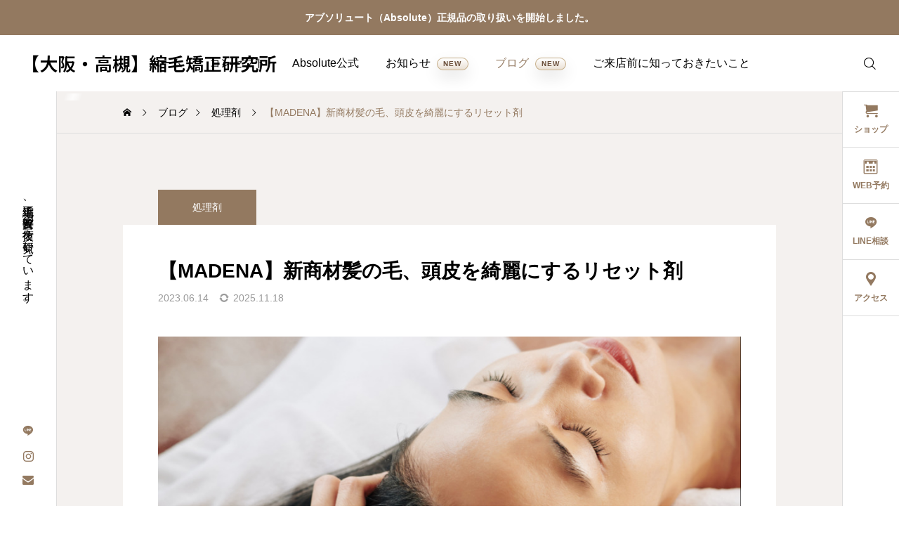

--- FILE ---
content_type: text/html; charset=UTF-8
request_url: https://l-divine.com/madena-reset/
body_size: 23026
content:
<!DOCTYPE html>
<html class="pc" lang="ja">
<head prefix="og: https://ogp.me/ns# fb: https://ogp.me/ns/fb#">
<meta charset="UTF-8">
<!--[if IE]><meta http-equiv="X-UA-Compatible" content="IE=edge"><![endif]-->
<meta name="viewport" content="width=device-width">
<meta name="description" content="今回は新しい商材を仕入れました。そちらが、髪の毛、頭皮を綺麗にするリセット商材になります。">
<link rel="pingback" href="https://l-divine.com/xmlrpc.php">
<title>【MADENA】新商材髪の毛、頭皮を綺麗にするリセット剤 | 【大阪・高槻】縮毛矯正研究所</title>
<meta name='robots' content='max-image-preview:large' />
<meta property="og:type" content="article">
<meta property="og:url" content="https://l-divine.com/madena-reset/">
<meta property="og:title" content="【MADENA】新商材髪の毛、頭皮を綺麗にするリセット剤 | 【大阪・高槻】縮毛矯正研究所">
<meta property="og:description" content="今回は新しい商材を仕入れました。そちらが、髪の毛、頭皮を綺麗にするリセット商材になります。">
<meta property="og:site_name" content="【大阪・高槻】縮毛矯正研究所">
<meta property="og:image" content="https://l-divine.com/wp-content/uploads/2023/06/段落テキスト.jpg">
<meta property="og:image:secure_url" content="https://l-divine.com/wp-content/uploads/2023/06/段落テキスト.jpg"> 
<meta property="og:image:width" content="930"> 
<meta property="og:image:height" content="540">
<meta name="twitter:card" content="summary">
<meta name="twitter:site" content="@KC19851008">
<meta name="twitter:creator" content="@KC19851008">
<meta name="twitter:title" content="【MADENA】新商材髪の毛、頭皮を綺麗にするリセット剤 | 【大阪・高槻】縮毛矯正研究所">
<meta property="twitter:description" content="今回は新しい商材を仕入れました。そちらが、髪の毛、頭皮を綺麗にするリセット商材になります。">
<meta name="twitter:image:src" content="https://l-divine.com/wp-content/uploads/2023/06/段落テキスト-160x160.jpg">
<link rel='dns-prefetch' href='//challenges.cloudflare.com' />
<link rel="alternate" type="application/rss+xml" title="【大阪・高槻】縮毛矯正研究所 &raquo; フィード" href="https://l-divine.com/feed/" />
<link rel="alternate" type="application/rss+xml" title="【大阪・高槻】縮毛矯正研究所 &raquo; コメントフィード" href="https://l-divine.com/comments/feed/" />
<link rel="alternate" title="oEmbed (JSON)" type="application/json+oembed" href="https://l-divine.com/wp-json/oembed/1.0/embed?url=https%3A%2F%2Fl-divine.com%2Fmadena-reset%2F" />
<link rel="alternate" title="oEmbed (XML)" type="text/xml+oembed" href="https://l-divine.com/wp-json/oembed/1.0/embed?url=https%3A%2F%2Fl-divine.com%2Fmadena-reset%2F&#038;format=xml" />
<link rel="manifest" href="https://l-divine.com/tcdpwa-manifest.json">
<script>
  if ('serviceWorker' in navigator) {
    window.addEventListener('load', () => {
      // ここでルート直下を指すURLを指定
      navigator.serviceWorker.register('https://l-divine.com/tcd-pwa-sw.js')
        .then(reg => {
          console.log('Service Worker registered. Scope is:', reg.scope);
        })
        .catch(err => {
          console.error('Service Worker registration failed:', err);
        });
    });
  }
</script>
<link rel="preconnect" href="https://fonts.googleapis.com">
<link rel="preconnect" href="https://fonts.gstatic.com" crossorigin>
<link href="https://fonts.googleapis.com/css2?family=Noto+Sans+JP:wght@400;600" rel="stylesheet">
<style id='wp-img-auto-sizes-contain-inline-css' type='text/css'>
img:is([sizes=auto i],[sizes^="auto," i]){contain-intrinsic-size:3000px 1500px}
/*# sourceURL=wp-img-auto-sizes-contain-inline-css */
</style>
<link rel='stylesheet' id='structured-content-frontend-css' href='https://l-divine.com/wp-content/plugins/structured-content/dist/blocks.style.build.css?ver=1.7.0' type='text/css' media='all' />
<link rel='stylesheet' id='sbi_styles-css' href='https://l-divine.com/wp-content/plugins/instagram-feed/css/sbi-styles.min.css?ver=6.10.0' type='text/css' media='all' />
<link rel='stylesheet' id='main-style-css' href='https://l-divine.com/wp-content/themes/serum_tcd096/style.css?ver=2.9' type='text/css' media='all' />
<link rel='stylesheet' id='responsive-css' href='https://l-divine.com/wp-content/themes/serum_tcd096/css/responsive.css?ver=2.9' type='text/css' media='screen and (max-width:1221px)' />
<link rel='stylesheet' id='footer-bar-css' href='https://l-divine.com/wp-content/themes/serum_tcd096/css/footer-bar.css?ver=2.9' type='text/css' media='screen and (max-width:1221px)' />
<link rel='stylesheet' id='simplebar-css' href='https://l-divine.com/wp-content/themes/serum_tcd096/js/simplebar.css?ver=2.9' type='text/css' media='all' />
<link rel='stylesheet' id='splide_css-css' href='https://l-divine.com/wp-content/themes/serum_tcd096/js/splide-core.min.css?ver=4.1.3' type='text/css' media='all' />
<style id='wp-block-library-inline-css' type='text/css'>
:root{--wp-block-synced-color:#7a00df;--wp-block-synced-color--rgb:122,0,223;--wp-bound-block-color:var(--wp-block-synced-color);--wp-editor-canvas-background:#ddd;--wp-admin-theme-color:#007cba;--wp-admin-theme-color--rgb:0,124,186;--wp-admin-theme-color-darker-10:#006ba1;--wp-admin-theme-color-darker-10--rgb:0,107,160.5;--wp-admin-theme-color-darker-20:#005a87;--wp-admin-theme-color-darker-20--rgb:0,90,135;--wp-admin-border-width-focus:2px}@media (min-resolution:192dpi){:root{--wp-admin-border-width-focus:1.5px}}.wp-element-button{cursor:pointer}:root .has-very-light-gray-background-color{background-color:#eee}:root .has-very-dark-gray-background-color{background-color:#313131}:root .has-very-light-gray-color{color:#eee}:root .has-very-dark-gray-color{color:#313131}:root .has-vivid-green-cyan-to-vivid-cyan-blue-gradient-background{background:linear-gradient(135deg,#00d084,#0693e3)}:root .has-purple-crush-gradient-background{background:linear-gradient(135deg,#34e2e4,#4721fb 50%,#ab1dfe)}:root .has-hazy-dawn-gradient-background{background:linear-gradient(135deg,#faaca8,#dad0ec)}:root .has-subdued-olive-gradient-background{background:linear-gradient(135deg,#fafae1,#67a671)}:root .has-atomic-cream-gradient-background{background:linear-gradient(135deg,#fdd79a,#004a59)}:root .has-nightshade-gradient-background{background:linear-gradient(135deg,#330968,#31cdcf)}:root .has-midnight-gradient-background{background:linear-gradient(135deg,#020381,#2874fc)}:root{--wp--preset--font-size--normal:16px;--wp--preset--font-size--huge:42px}.has-regular-font-size{font-size:1em}.has-larger-font-size{font-size:2.625em}.has-normal-font-size{font-size:var(--wp--preset--font-size--normal)}.has-huge-font-size{font-size:var(--wp--preset--font-size--huge)}.has-text-align-center{text-align:center}.has-text-align-left{text-align:left}.has-text-align-right{text-align:right}.has-fit-text{white-space:nowrap!important}#end-resizable-editor-section{display:none}.aligncenter{clear:both}.items-justified-left{justify-content:flex-start}.items-justified-center{justify-content:center}.items-justified-right{justify-content:flex-end}.items-justified-space-between{justify-content:space-between}.screen-reader-text{border:0;clip-path:inset(50%);height:1px;margin:-1px;overflow:hidden;padding:0;position:absolute;width:1px;word-wrap:normal!important}.screen-reader-text:focus{background-color:#ddd;clip-path:none;color:#444;display:block;font-size:1em;height:auto;left:5px;line-height:normal;padding:15px 23px 14px;text-decoration:none;top:5px;width:auto;z-index:100000}html :where(.has-border-color){border-style:solid}html :where([style*=border-top-color]){border-top-style:solid}html :where([style*=border-right-color]){border-right-style:solid}html :where([style*=border-bottom-color]){border-bottom-style:solid}html :where([style*=border-left-color]){border-left-style:solid}html :where([style*=border-width]){border-style:solid}html :where([style*=border-top-width]){border-top-style:solid}html :where([style*=border-right-width]){border-right-style:solid}html :where([style*=border-bottom-width]){border-bottom-style:solid}html :where([style*=border-left-width]){border-left-style:solid}html :where(img[class*=wp-image-]){height:auto;max-width:100%}:where(figure){margin:0 0 1em}html :where(.is-position-sticky){--wp-admin--admin-bar--position-offset:var(--wp-admin--admin-bar--height,0px)}@media screen and (max-width:600px){html :where(.is-position-sticky){--wp-admin--admin-bar--position-offset:0px}}

/*# sourceURL=wp-block-library-inline-css */
</style><style id='global-styles-inline-css' type='text/css'>
:root{--wp--preset--aspect-ratio--square: 1;--wp--preset--aspect-ratio--4-3: 4/3;--wp--preset--aspect-ratio--3-4: 3/4;--wp--preset--aspect-ratio--3-2: 3/2;--wp--preset--aspect-ratio--2-3: 2/3;--wp--preset--aspect-ratio--16-9: 16/9;--wp--preset--aspect-ratio--9-16: 9/16;--wp--preset--color--black: #000000;--wp--preset--color--cyan-bluish-gray: #abb8c3;--wp--preset--color--white: #ffffff;--wp--preset--color--pale-pink: #f78da7;--wp--preset--color--vivid-red: #cf2e2e;--wp--preset--color--luminous-vivid-orange: #ff6900;--wp--preset--color--luminous-vivid-amber: #fcb900;--wp--preset--color--light-green-cyan: #7bdcb5;--wp--preset--color--vivid-green-cyan: #00d084;--wp--preset--color--pale-cyan-blue: #8ed1fc;--wp--preset--color--vivid-cyan-blue: #0693e3;--wp--preset--color--vivid-purple: #9b51e0;--wp--preset--gradient--vivid-cyan-blue-to-vivid-purple: linear-gradient(135deg,rgb(6,147,227) 0%,rgb(155,81,224) 100%);--wp--preset--gradient--light-green-cyan-to-vivid-green-cyan: linear-gradient(135deg,rgb(122,220,180) 0%,rgb(0,208,130) 100%);--wp--preset--gradient--luminous-vivid-amber-to-luminous-vivid-orange: linear-gradient(135deg,rgb(252,185,0) 0%,rgb(255,105,0) 100%);--wp--preset--gradient--luminous-vivid-orange-to-vivid-red: linear-gradient(135deg,rgb(255,105,0) 0%,rgb(207,46,46) 100%);--wp--preset--gradient--very-light-gray-to-cyan-bluish-gray: linear-gradient(135deg,rgb(238,238,238) 0%,rgb(169,184,195) 100%);--wp--preset--gradient--cool-to-warm-spectrum: linear-gradient(135deg,rgb(74,234,220) 0%,rgb(151,120,209) 20%,rgb(207,42,186) 40%,rgb(238,44,130) 60%,rgb(251,105,98) 80%,rgb(254,248,76) 100%);--wp--preset--gradient--blush-light-purple: linear-gradient(135deg,rgb(255,206,236) 0%,rgb(152,150,240) 100%);--wp--preset--gradient--blush-bordeaux: linear-gradient(135deg,rgb(254,205,165) 0%,rgb(254,45,45) 50%,rgb(107,0,62) 100%);--wp--preset--gradient--luminous-dusk: linear-gradient(135deg,rgb(255,203,112) 0%,rgb(199,81,192) 50%,rgb(65,88,208) 100%);--wp--preset--gradient--pale-ocean: linear-gradient(135deg,rgb(255,245,203) 0%,rgb(182,227,212) 50%,rgb(51,167,181) 100%);--wp--preset--gradient--electric-grass: linear-gradient(135deg,rgb(202,248,128) 0%,rgb(113,206,126) 100%);--wp--preset--gradient--midnight: linear-gradient(135deg,rgb(2,3,129) 0%,rgb(40,116,252) 100%);--wp--preset--font-size--small: 13px;--wp--preset--font-size--medium: 20px;--wp--preset--font-size--large: 36px;--wp--preset--font-size--x-large: 42px;--wp--preset--spacing--20: 0.44rem;--wp--preset--spacing--30: 0.67rem;--wp--preset--spacing--40: 1rem;--wp--preset--spacing--50: 1.5rem;--wp--preset--spacing--60: 2.25rem;--wp--preset--spacing--70: 3.38rem;--wp--preset--spacing--80: 5.06rem;--wp--preset--shadow--natural: 6px 6px 9px rgba(0, 0, 0, 0.2);--wp--preset--shadow--deep: 12px 12px 50px rgba(0, 0, 0, 0.4);--wp--preset--shadow--sharp: 6px 6px 0px rgba(0, 0, 0, 0.2);--wp--preset--shadow--outlined: 6px 6px 0px -3px rgb(255, 255, 255), 6px 6px rgb(0, 0, 0);--wp--preset--shadow--crisp: 6px 6px 0px rgb(0, 0, 0);}:where(.is-layout-flex){gap: 0.5em;}:where(.is-layout-grid){gap: 0.5em;}body .is-layout-flex{display: flex;}.is-layout-flex{flex-wrap: wrap;align-items: center;}.is-layout-flex > :is(*, div){margin: 0;}body .is-layout-grid{display: grid;}.is-layout-grid > :is(*, div){margin: 0;}:where(.wp-block-columns.is-layout-flex){gap: 2em;}:where(.wp-block-columns.is-layout-grid){gap: 2em;}:where(.wp-block-post-template.is-layout-flex){gap: 1.25em;}:where(.wp-block-post-template.is-layout-grid){gap: 1.25em;}.has-black-color{color: var(--wp--preset--color--black) !important;}.has-cyan-bluish-gray-color{color: var(--wp--preset--color--cyan-bluish-gray) !important;}.has-white-color{color: var(--wp--preset--color--white) !important;}.has-pale-pink-color{color: var(--wp--preset--color--pale-pink) !important;}.has-vivid-red-color{color: var(--wp--preset--color--vivid-red) !important;}.has-luminous-vivid-orange-color{color: var(--wp--preset--color--luminous-vivid-orange) !important;}.has-luminous-vivid-amber-color{color: var(--wp--preset--color--luminous-vivid-amber) !important;}.has-light-green-cyan-color{color: var(--wp--preset--color--light-green-cyan) !important;}.has-vivid-green-cyan-color{color: var(--wp--preset--color--vivid-green-cyan) !important;}.has-pale-cyan-blue-color{color: var(--wp--preset--color--pale-cyan-blue) !important;}.has-vivid-cyan-blue-color{color: var(--wp--preset--color--vivid-cyan-blue) !important;}.has-vivid-purple-color{color: var(--wp--preset--color--vivid-purple) !important;}.has-black-background-color{background-color: var(--wp--preset--color--black) !important;}.has-cyan-bluish-gray-background-color{background-color: var(--wp--preset--color--cyan-bluish-gray) !important;}.has-white-background-color{background-color: var(--wp--preset--color--white) !important;}.has-pale-pink-background-color{background-color: var(--wp--preset--color--pale-pink) !important;}.has-vivid-red-background-color{background-color: var(--wp--preset--color--vivid-red) !important;}.has-luminous-vivid-orange-background-color{background-color: var(--wp--preset--color--luminous-vivid-orange) !important;}.has-luminous-vivid-amber-background-color{background-color: var(--wp--preset--color--luminous-vivid-amber) !important;}.has-light-green-cyan-background-color{background-color: var(--wp--preset--color--light-green-cyan) !important;}.has-vivid-green-cyan-background-color{background-color: var(--wp--preset--color--vivid-green-cyan) !important;}.has-pale-cyan-blue-background-color{background-color: var(--wp--preset--color--pale-cyan-blue) !important;}.has-vivid-cyan-blue-background-color{background-color: var(--wp--preset--color--vivid-cyan-blue) !important;}.has-vivid-purple-background-color{background-color: var(--wp--preset--color--vivid-purple) !important;}.has-black-border-color{border-color: var(--wp--preset--color--black) !important;}.has-cyan-bluish-gray-border-color{border-color: var(--wp--preset--color--cyan-bluish-gray) !important;}.has-white-border-color{border-color: var(--wp--preset--color--white) !important;}.has-pale-pink-border-color{border-color: var(--wp--preset--color--pale-pink) !important;}.has-vivid-red-border-color{border-color: var(--wp--preset--color--vivid-red) !important;}.has-luminous-vivid-orange-border-color{border-color: var(--wp--preset--color--luminous-vivid-orange) !important;}.has-luminous-vivid-amber-border-color{border-color: var(--wp--preset--color--luminous-vivid-amber) !important;}.has-light-green-cyan-border-color{border-color: var(--wp--preset--color--light-green-cyan) !important;}.has-vivid-green-cyan-border-color{border-color: var(--wp--preset--color--vivid-green-cyan) !important;}.has-pale-cyan-blue-border-color{border-color: var(--wp--preset--color--pale-cyan-blue) !important;}.has-vivid-cyan-blue-border-color{border-color: var(--wp--preset--color--vivid-cyan-blue) !important;}.has-vivid-purple-border-color{border-color: var(--wp--preset--color--vivid-purple) !important;}.has-vivid-cyan-blue-to-vivid-purple-gradient-background{background: var(--wp--preset--gradient--vivid-cyan-blue-to-vivid-purple) !important;}.has-light-green-cyan-to-vivid-green-cyan-gradient-background{background: var(--wp--preset--gradient--light-green-cyan-to-vivid-green-cyan) !important;}.has-luminous-vivid-amber-to-luminous-vivid-orange-gradient-background{background: var(--wp--preset--gradient--luminous-vivid-amber-to-luminous-vivid-orange) !important;}.has-luminous-vivid-orange-to-vivid-red-gradient-background{background: var(--wp--preset--gradient--luminous-vivid-orange-to-vivid-red) !important;}.has-very-light-gray-to-cyan-bluish-gray-gradient-background{background: var(--wp--preset--gradient--very-light-gray-to-cyan-bluish-gray) !important;}.has-cool-to-warm-spectrum-gradient-background{background: var(--wp--preset--gradient--cool-to-warm-spectrum) !important;}.has-blush-light-purple-gradient-background{background: var(--wp--preset--gradient--blush-light-purple) !important;}.has-blush-bordeaux-gradient-background{background: var(--wp--preset--gradient--blush-bordeaux) !important;}.has-luminous-dusk-gradient-background{background: var(--wp--preset--gradient--luminous-dusk) !important;}.has-pale-ocean-gradient-background{background: var(--wp--preset--gradient--pale-ocean) !important;}.has-electric-grass-gradient-background{background: var(--wp--preset--gradient--electric-grass) !important;}.has-midnight-gradient-background{background: var(--wp--preset--gradient--midnight) !important;}.has-small-font-size{font-size: var(--wp--preset--font-size--small) !important;}.has-medium-font-size{font-size: var(--wp--preset--font-size--medium) !important;}.has-large-font-size{font-size: var(--wp--preset--font-size--large) !important;}.has-x-large-font-size{font-size: var(--wp--preset--font-size--x-large) !important;}
/*# sourceURL=global-styles-inline-css */
</style>

<style id='classic-theme-styles-inline-css' type='text/css'>
/*! This file is auto-generated */
.wp-block-button__link{color:#fff;background-color:#32373c;border-radius:9999px;box-shadow:none;text-decoration:none;padding:calc(.667em + 2px) calc(1.333em + 2px);font-size:1.125em}.wp-block-file__button{background:#32373c;color:#fff;text-decoration:none}
/*# sourceURL=/wp-includes/css/classic-themes.min.css */
</style>
<link rel='stylesheet' id='contact-form-7-css' href='https://l-divine.com/wp-content/plugins/contact-form-7/includes/css/styles.css?ver=6.1.4' type='text/css' media='all' />
<link rel='stylesheet' id='twenty20-css' href='https://l-divine.com/wp-content/plugins/twenty20/assets/css/twenty20.css?ver=2.0.4' type='text/css' media='all' />
<link rel='stylesheet' id='tcdce-editor-css' href='https://l-divine.com/wp-content/plugins/tcd-classic-editor/assets/css/editor.css?ver=1766629688' type='text/css' media='all' />
<style id='tcdce-editor-inline-css' type='text/css'>
.custom_h2{--tcdce-h2-font-size-pc:28px;--tcdce-h2-font-size-sp:22px;--tcdce-h2-text-align:left;--tcdce-h2-font-weight:var(--tcdce-opt-font-weight-bold);--tcdce-h2-font-color:#ffffff;--tcdce-h2-font-family:var(--tcdce-opt-font-type-sans-serif);--tcdce-h2-content-width:100%;--tcdce-h2-background:var(--tcdce-h2-background-color);--tcdce-h2-background-color:#937960;--tcdce-h2-background-gradation-color1:#cee4fd;--tcdce-h2-background-gradation-color2:#ffb5f9;--tcdce-h2-border-style:hidden;--tcdce-h2-border-position:var(--tcdce-h2-border-width);--tcdce-h2-border-width:0px;--tcdce-h2-border-color:#000000;--tcdce-h2-border-gradation-color1:#ff0000;--tcdce-h2-border-gradation-color2:#ffd41d;--tcdce-h2-element-background:initial;--tcdce-h2-element-color:#000000;--tcdce-h2-element-gradation-color1:#9890e3;--tcdce-h2-element-gradation-color2:#b1f4cf;--tcdce-h2-element-image-url:;--tcdce-h2-element-inset-inline:var(--tcdce-opt-inset-inline-left);--tcdce-h2-element-inset-block:var(--tcdce-opt-inset-block-top);--tcdce-h2-element-size-w-pc:50px;--tcdce-h2-element-size-w-sp:0px;--tcdce-h2-element-size-h-pc:50px;--tcdce-h2-element-size-h-sp:0px;--tcdce-h2-padding-pc:0.6em 0.9em;--tcdce-h2-padding-sp:0.5em 0.75em;--tcdce-h2-padding-top-pc:0px;--tcdce-h2-padding-top-sp:0px;--tcdce-h2-padding-right-pc:0px;--tcdce-h2-padding-right-sp:0px;--tcdce-h2-padding-bottom-pc:0px;--tcdce-h2-padding-bottom-sp:0px;--tcdce-h2-padding-left-pc:0px;--tcdce-h2-padding-left-sp:0px;--tcdce-h2-margin-top-pc:100px;--tcdce-h2-margin-top-sp:50px;--tcdce-h2-margin-bottom-pc:40px;--tcdce-h2-margin-bottom-sp:20px;}.custom_h3{--tcdce-h3-font-size-pc:24px;--tcdce-h3-font-size-sp:20px;--tcdce-h3-text-align:left;--tcdce-h3-font-weight:var(--tcdce-opt-font-weight-bold);--tcdce-h3-font-color:#937960;--tcdce-h3-font-family:var(--tcdce-opt-font-type-sans-serif);--tcdce-h3-content-width:100%;--tcdce-h3-background:initial;--tcdce-h3-background-color:#3c3c3c;--tcdce-h3-background-gradation-color1:#cee4fd;--tcdce-h3-background-gradation-color2:#ffb5f9;--tcdce-h3-border-style:solid;--tcdce-h3-border-position:var(--tcdce-h3-border-position2);--tcdce-h3-border-width:3px;--tcdce-h3-border-color:#937960;--tcdce-h3-border-gradation-color1:#ff0000;--tcdce-h3-border-gradation-color2:#ffd41d;--tcdce-h3-element-background:initial;--tcdce-h3-element-color:#000000;--tcdce-h3-element-gradation-color1:#9890e3;--tcdce-h3-element-gradation-color2:#b1f4cf;--tcdce-h3-element-image-url:;--tcdce-h3-element-inset-inline:var(--tcdce-opt-inset-inline-left);--tcdce-h3-element-inset-block:var(--tcdce-opt-inset-block-top);--tcdce-h3-element-size-w-pc:50px;--tcdce-h3-element-size-w-sp:0px;--tcdce-h3-element-size-h-pc:50px;--tcdce-h3-element-size-h-sp:0px;--tcdce-h3-padding-pc:0.4em 0 0.4em 0.8em;--tcdce-h3-padding-sp:0.3em 0 0.3em 0.8em;--tcdce-h3-padding-top-pc:0px;--tcdce-h3-padding-top-sp:0px;--tcdce-h3-padding-right-pc:0px;--tcdce-h3-padding-right-sp:0px;--tcdce-h3-padding-bottom-pc:0px;--tcdce-h3-padding-bottom-sp:0px;--tcdce-h3-padding-left-pc:0px;--tcdce-h3-padding-left-sp:0px;--tcdce-h3-margin-top-pc:80px;--tcdce-h3-margin-top-sp:50px;--tcdce-h3-margin-bottom-pc:40px;--tcdce-h3-margin-bottom-sp:20px;}.custom_h4{--tcdce-h4-font-size-pc:22px;--tcdce-h4-font-size-sp:18px;--tcdce-h4-text-align:left;--tcdce-h4-font-weight:var(--tcdce-opt-font-weight-bold);--tcdce-h4-font-color:#937960;--tcdce-h4-font-family:var(--tcdce-opt-font-type-sans-serif);--tcdce-h4-content-width:100%;--tcdce-h4-background:initial;--tcdce-h4-background-color:#3c3c3c;--tcdce-h4-background-gradation-color1:#cee4fd;--tcdce-h4-background-gradation-color2:#ffb5f9;--tcdce-h4-border-style:solid;--tcdce-h4-border-position:var(--tcdce-h4-border-position3);--tcdce-h4-border-width:3px;--tcdce-h4-border-color:#937960;--tcdce-h4-border-gradation-color1:#ff0000;--tcdce-h4-border-gradation-color2:#ffd41d;--tcdce-h4-element-background:initial;--tcdce-h4-element-color:#000000;--tcdce-h4-element-gradation-color1:#9890e3;--tcdce-h4-element-gradation-color2:#b1f4cf;--tcdce-h4-element-image-url:;--tcdce-h4-element-inset-inline:var(--tcdce-opt-inset-inline-left);--tcdce-h4-element-inset-block:var(--tcdce-opt-inset-block-top);--tcdce-h4-element-size-w-pc:50px;--tcdce-h4-element-size-w-sp:0px;--tcdce-h4-element-size-h-pc:50px;--tcdce-h4-element-size-h-sp:0px;--tcdce-h4-padding-pc:0 0 0.4em 0;--tcdce-h4-padding-sp:0 0 0.3em 0;--tcdce-h4-padding-top-pc:0px;--tcdce-h4-padding-top-sp:0px;--tcdce-h4-padding-right-pc:0px;--tcdce-h4-padding-right-sp:0px;--tcdce-h4-padding-bottom-pc:0px;--tcdce-h4-padding-bottom-sp:0px;--tcdce-h4-padding-left-pc:0px;--tcdce-h4-padding-left-sp:0px;--tcdce-h4-margin-top-pc:60px;--tcdce-h4-margin-top-sp:40px;--tcdce-h4-margin-bottom-pc:40px;--tcdce-h4-margin-bottom-sp:20px;}.tcdce-sb[data-key="110"]{--tcdce-sb-font-size-pc:16px;--tcdce-sb-font-size-sp:14px;--tcdce-sb-font-weight:400;--tcdce-sb-font-color:#000000;--tcdce-sb-image-url:url(https://l-divine.com/wp-content/uploads/2025/11/名称未設定のデザイン-54.png);--tcdce-sb-preset-color--bg:#e2f6ff;--tcdce-sb-preset-color--border:;--tcdce-sb-background:var(--tcdce-sb-preset-color--bg);--tcdce-sb-border-color:var(--tcdce-sb-preset-color--bg);--tcdce-sb-padding:1em 1.5em;--tcdce-sb-direction:row;--tcdce-sb-triangle-before-offset:-10px;--tcdce-sb-triangle-after-offset:-7px;--tcdce-sb-triangle-path:polygon(100% 0, 0 50%, 100% 100%);--tcdce-sb-margin-top-pc:40px;--tcdce-sb-margin-top-sp:20px;--tcdce-sb-margin-bottom-pc:40px;--tcdce-sb-margin-bottom-sp:20px;}.custom_ul{--tcdce-ul-font-size-pc:16px;--tcdce-ul-font-size-sp:14px;--tcdce-ul-font-weight:var(--tcdce-opt-font-weight-normal);--tcdce-ul-font-color:#000000;--tcdce-ul-background:var(--tcdce-ul-background-color);--tcdce-ul-background-color:#f6f6f6;--tcdce-ul-background-gradation-color1:#fff1eb;--tcdce-ul-background-gradation-color2:#ace0f9;--tcdce-ul-border-style:hidden;--tcdce-ul-border-width:2px;--tcdce-ul-border-color:#000000;--tcdce-ul-list-style:disc;--tcdce-ul-icon:none;--tcdce-ul-icon-offset:1em;--tcdce-ul-icon-content:var(--tcdce-opt-icon--check);--tcdce-ul-icon-image-url:;--tcdce-ul-icon-color:#000000;--tcdce-ul-padding-pc:var(--tcdce-ul-padding-custom-pc);--tcdce-ul-padding-sp:var(--tcdce-ul-padding-custom-sp);--tcdce-ul-padding-custom-pc:30px;--tcdce-ul-padding-custom-sp:15px;--tcdce-ul-margin-top-pc:40px;--tcdce-ul-margin-top-sp:20px;--tcdce-ul-margin-bottom-pc:40px;--tcdce-ul-margin-bottom-sp:20px;}.ul-894{--tcdce-ul-font-size-pc:16px;--tcdce-ul-font-size-sp:14px;--tcdce-ul-font-weight:var(--tcdce-opt-font-weight-normal);--tcdce-ul-font-color:#000000;--tcdce-ul-background:var(--tcdce-ul-background-color);--tcdce-ul-background-color:#e9f2fd;--tcdce-ul-background-gradation-color1:#fff1eb;--tcdce-ul-background-gradation-color2:#ace0f9;--tcdce-ul-border-style:hidden;--tcdce-ul-border-width:2px;--tcdce-ul-border-color:#000000;--tcdce-ul-list-style:none;--tcdce-ul-icon:var(--tcdce-opt-icon);--tcdce-ul-icon-offset:1.5em;--tcdce-ul-icon-content:var(--tcdce-opt-icon--good);--tcdce-ul-icon-image-url:;--tcdce-ul-icon-color:#0085e6;--tcdce-ul-padding-pc:1.5em;--tcdce-ul-padding-sp:1em;--tcdce-ul-padding-custom-pc:0px;--tcdce-ul-padding-custom-sp:0px;--tcdce-ul-margin-top-pc:40px;--tcdce-ul-margin-top-sp:20px;--tcdce-ul-margin-bottom-pc:40px;--tcdce-ul-margin-bottom-sp:20px;}.ul-157{--tcdce-ul-font-size-pc:16px;--tcdce-ul-font-size-sp:14px;--tcdce-ul-font-weight:var(--tcdce-opt-font-weight-normal);--tcdce-ul-font-color:#000000;--tcdce-ul-background:var(--tcdce-ul-background-color);--tcdce-ul-background-color:#fbf1f1;--tcdce-ul-background-gradation-color1:#fff1eb;--tcdce-ul-background-gradation-color2:#ace0f9;--tcdce-ul-border-style:hidden;--tcdce-ul-border-width:2px;--tcdce-ul-border-color:#ae1805;--tcdce-ul-list-style:none;--tcdce-ul-icon:var(--tcdce-opt-icon);--tcdce-ul-icon-offset:1.5em;--tcdce-ul-icon-content:var(--tcdce-opt-icon--cross);--tcdce-ul-icon-image-url:;--tcdce-ul-icon-color:#ae1805;--tcdce-ul-padding-pc:1.5em;--tcdce-ul-padding-sp:1em;--tcdce-ul-padding-custom-pc:0px;--tcdce-ul-padding-custom-sp:0px;--tcdce-ul-margin-top-pc:40px;--tcdce-ul-margin-top-sp:20px;--tcdce-ul-margin-bottom-pc:40px;--tcdce-ul-margin-bottom-sp:20px;}.ul-244{--tcdce-ul-font-size-pc:16px;--tcdce-ul-font-size-sp:14px;--tcdce-ul-font-weight:var(--tcdce-opt-font-weight-normal);--tcdce-ul-font-color:#000000;--tcdce-ul-background:var(--tcdce-ul-background-color);--tcdce-ul-background-color:#fdf8ea;--tcdce-ul-background-gradation-color1:#fff1eb;--tcdce-ul-background-gradation-color2:#ace0f9;--tcdce-ul-border-style:solid;--tcdce-ul-border-width:2px;--tcdce-ul-border-color:#edb40a;--tcdce-ul-list-style:none;--tcdce-ul-icon:var(--tcdce-opt-icon);--tcdce-ul-icon-offset:1.5em;--tcdce-ul-icon-content:var(--tcdce-opt-icon--bulb);--tcdce-ul-icon-image-url:;--tcdce-ul-icon-color:#edb40a;--tcdce-ul-padding-pc:1.5em;--tcdce-ul-padding-sp:1em;--tcdce-ul-padding-custom-pc:0px;--tcdce-ul-padding-custom-sp:0px;--tcdce-ul-margin-top-pc:40px;--tcdce-ul-margin-top-sp:20px;--tcdce-ul-margin-bottom-pc:40px;--tcdce-ul-margin-bottom-sp:20px;}.custom_ol{--tcdce-ol-font-size-pc:16px;--tcdce-ol-font-size-sp:14px;--tcdce-ol-font-color:#000000;--tcdce-ol-font-weight:var(--tcdce-opt-font-weight-normal);--tcdce-ol-background:initial;--tcdce-ol-background-color:#f6f6f6;--tcdce-ol-background-gradation-color1:#fff1eb;--tcdce-ol-background-gradation-color2:#ace0f9;--tcdce-ol-border-style:hidden;--tcdce-ol-border-width:2px;--tcdce-ol-border-color:#000000;--tcdce-ol-list-style:none;--tcdce-ol-counter-type:decimal;--tcdce-ol-counter-offset:2em;--tcdce-ol-counter-weight:var(--tcdce-opt-font-weight-normal);--tcdce-ol-counter-size:scale(1);--tcdce-ol-counter-color:#ffffff;--tcdce-ol-counter-background:var(--tcdce-ol-counter-background-color);--tcdce-ol-counter-background-color:#000000;--tcdce-ol-padding-pc:var(--tcdce-ol-padding-custom-pc);--tcdce-ol-padding-sp:var(--tcdce-ol-padding-custom-sp);--tcdce-ol-padding-custom-pc:0px;--tcdce-ol-padding-custom-sp:0px;--tcdce-ol-margin-top-pc:40px;--tcdce-ol-margin-top-sp:20px;--tcdce-ol-margin-bottom-pc:40px;--tcdce-ol-margin-bottom-sp:20px;}.custom_box{--tcdce-box-font-size-pc:16px;--tcdce-box-font-size-sp:14px;--tcdce-box-font-color:#000000;--tcdce-box-font-weight:var(--tcdce-opt-font-weight-normal);--tcdce-box-background:var(--tcdce-box-background-color);--tcdce-box-background-color:#eaeefa;--tcdce-box-background-gradation-color1:#fff1eb;--tcdce-box-background-gradation-color2:#ace0f9;--tcdce-box-border-style:hidden;--tcdce-box-border-width:2px;--tcdce-box-border-color:#1163c7;--tcdce-box-icon:var(--tcdce-opt-icon);--tcdce-box-icon-offset:2em;--tcdce-box-icon-content:var(--tcdce-opt-icon--info);--tcdce-box-icon-image-url:;--tcdce-box-icon-color:#1163c7;--tcdce-box-padding-pc:1.5em;--tcdce-box-padding-sp:1em;--tcdce-box-padding-custom-pc:30px;--tcdce-box-padding-custom-sp:15px;--tcdce-box-margin-top-pc:40px;--tcdce-box-margin-top-sp:20px;--tcdce-box-margin-bottom-pc:40px;--tcdce-box-margin-bottom-sp:20px;}.box-587{--tcdce-box-font-size-pc:16px;--tcdce-box-font-size-sp:14px;--tcdce-box-font-color:#000000;--tcdce-box-font-weight:var(--tcdce-opt-font-weight-normal);--tcdce-box-background:var(--tcdce-box-background-color);--tcdce-box-background-color:#fdf8ea;--tcdce-box-background-gradation-color1:#fff1eb;--tcdce-box-background-gradation-color2:#ace0f9;--tcdce-box-border-style:solid;--tcdce-box-border-width:1px;--tcdce-box-border-color:#edb40a;--tcdce-box-icon:var(--tcdce-opt-icon);--tcdce-box-icon-offset:2em;--tcdce-box-icon-content:var(--tcdce-opt-icon--bulb);--tcdce-box-icon-image-url:;--tcdce-box-icon-color:#edb40a;--tcdce-box-padding-pc:1.5em;--tcdce-box-padding-sp:1em;--tcdce-box-padding-custom-pc:30px;--tcdce-box-padding-custom-sp:15px;--tcdce-box-margin-top-pc:40px;--tcdce-box-margin-top-sp:20px;--tcdce-box-margin-bottom-pc:40px;--tcdce-box-margin-bottom-sp:20px;}.box-696{--tcdce-box-font-size-pc:16px;--tcdce-box-font-size-sp:14px;--tcdce-box-font-color:#000000;--tcdce-box-font-weight:var(--tcdce-opt-font-weight-normal);--tcdce-box-background:var(--tcdce-box-background-color);--tcdce-box-background-color:#f6f6f6;--tcdce-box-background-gradation-color1:#fff1eb;--tcdce-box-background-gradation-color2:#ace0f9;--tcdce-box-border-style:hidden;--tcdce-box-border-width:2px;--tcdce-box-border-color:#000000;--tcdce-box-icon:none;--tcdce-box-icon-offset:0em;--tcdce-box-icon-content:var(--tcdce-opt-icon--info);--tcdce-box-icon-image-url:;--tcdce-box-icon-color:#000000;--tcdce-box-padding-pc:1.5em;--tcdce-box-padding-sp:1em;--tcdce-box-padding-custom-pc:30px;--tcdce-box-padding-custom-sp:15px;--tcdce-box-margin-top-pc:40px;--tcdce-box-margin-top-sp:20px;--tcdce-box-margin-bottom-pc:40px;--tcdce-box-margin-bottom-sp:20px;}.custom_marker{--tcdce-marker-font-weight:600;--tcdce-marker-color:#fff799;--tcdce-marker-weight:0.8em;--tcdce-marker-animation:none;}.wp-block-button.custom_button,:is(.tcdce-button-wrapper, .q_button_wrap):has(.custom_button){--tcdce-button-font-size-pc:16px;--tcdce-button-font-size-sp:14px;--tcdce-button-font-weight:400;--tcdce-button-shape:var(--tcdce-button-shape--square);--tcdce-button-size-width-pc:270px;--tcdce-button-size-width-sp:220px;--tcdce-button-size-height-pc:60px;--tcdce-button-size-height-sp:50px;--tcdce-button-preset-color--a:#937960;--tcdce-button-preset-color--b:#ad8e47;--tcdce-button-preset-color--gradation--a:;--tcdce-button-preset-color--gradation--b:;--tcdce-button-font-color:var(--tcdce-button-preset-color--a);--tcdce-button-font-color-hover:#ffffff;--tcdce-button-background:transparent;--tcdce-button-background-hover:var(--tcdce-button-preset-color--b);--tcdce-button-border:1px solid var(--tcdce-button-preset-color--a);--tcdce-button-border-hover:1px solid var(--tcdce-button-preset-color--b);--tcdce-button-transform:none;--tcdce-button-transform-hover:none;--tcdce-button-overlay:none;--tcdce-button-margin-top-pc:40px;--tcdce-button-margin-top-sp:20px;--tcdce-button-margin-bottom-pc:40px;--tcdce-button-margin-bottom-sp:20px;}.heading_label-925{--tcdce-heading_label-font-size-pc:24px;--tcdce-heading_label-font-size-sp:18px;--tcdce-heading_label-font-weight:var(--tcdce-opt-font-weight-bold);--tcdce-heading_label-font-color:#000000;--tcdce-heading_label-font-family:var(--tcdce-opt-font-type-sans-serif);--tcdce-heading_label-element-text:'特徴';--tcdce-heading_label-element-color:#ffffff;--tcdce-heading_label-element-background:#937960;--tcdce-heading_label-element-border-radius:10px;--tcdce-heading_label-margin-top-pc:100px;--tcdce-heading_label-margin-top-sp:50px;--tcdce-heading_label-margin-bottom-pc:40px;--tcdce-heading_label-margin-bottom-sp:20px;}.tcdce-sb[data-key="722"]{--tcdce-sb-font-size-pc:16px;--tcdce-sb-font-size-sp:14px;--tcdce-sb-font-weight:400;--tcdce-sb-font-color:#000000;--tcdce-sb-image-url:url(https://l-divine.com/wp-content/uploads/2025/11/名称未設定のデザイン-56.png);--tcdce-sb-preset-color--bg:#ffffff;--tcdce-sb-preset-color--border:#000000;--tcdce-sb-background:var(--tcdce-sb-preset-color--bg);--tcdce-sb-border-color:var(--tcdce-sb-preset-color--border);--tcdce-sb-padding:1em 1.5em;--tcdce-sb-direction:row;--tcdce-sb-triangle-before-offset:-10px;--tcdce-sb-triangle-after-offset:-7px;--tcdce-sb-triangle-path:polygon(100% 0, 0 50%, 100% 100%);--tcdce-sb-margin-top-pc:40px;--tcdce-sb-margin-top-sp:20px;--tcdce-sb-margin-bottom-pc:40px;--tcdce-sb-margin-bottom-sp:20px;}.table-wrap {
  overflow-x: scroll;
}
.table {
  width: 100%;
  border-collapse: collapse;
  white-space: nowrap;
}
.table th,
.table td {
  border: 2px solid #eee;
  padding: 4px 8px;
}.box-816{--tcdce-box-font-size-pc:16px;--tcdce-box-font-size-sp:14px;--tcdce-box-font-color:#000000;--tcdce-box-font-weight:var(--tcdce-opt-font-weight-normal);--tcdce-box-background:var(--tcdce-box-background-color);--tcdce-box-background-color:#f6f6f6;--tcdce-box-background-gradation-color1:#fff1eb;--tcdce-box-background-gradation-color2:#ace0f9;--tcdce-box-border-style:hidden;--tcdce-box-border-width:2px;--tcdce-box-border-color:#000000;--tcdce-box-icon:none;--tcdce-box-icon-offset:0em;--tcdce-box-icon-content:var(--tcdce-opt-icon--info);--tcdce-box-icon-image-url:;--tcdce-box-icon-color:#000000;--tcdce-box-padding-pc:1.5em;--tcdce-box-padding-sp:1em;--tcdce-box-padding-custom-pc:30px;--tcdce-box-padding-custom-sp:15px;--tcdce-box-margin-top-pc:40px;--tcdce-box-margin-top-sp:20px;--tcdce-box-margin-bottom-pc:40px;--tcdce-box-margin-bottom-sp:20px;}
body:has(.p-toc-open) #return_top { display: none; }body:has(.p-footer-bar) .p-toc-open { margin-bottom: 50px; }html.open_menu .p-toc-open { display:none; }#lp_table th { background:#f7f7f7; }#lp_table :is(td, th) { padding: 15px 30px 13px; line-height: 2.2; }@media screen and (max-width:800px) { #lp_table :is(td, th) { padding: 14px 15px; line-height: 1.8; } }
/*# sourceURL=tcdce-editor-inline-css */
</style>
<link rel='stylesheet' id='tcdce-utility-css' href='https://l-divine.com/wp-content/plugins/tcd-classic-editor/assets/css/utility.css?ver=1766629688' type='text/css' media='all' />
<style>:root {
  --tcd-font-type1: Arial,"Hiragino Sans","Yu Gothic Medium","Meiryo",sans-serif;
  --tcd-font-type2: "Times New Roman",Times,"Yu Mincho","游明朝","游明朝体","Hiragino Mincho Pro",serif;
  --tcd-font-type3: Palatino,"Yu Kyokasho","游教科書体","UD デジタル 教科書体 N","游明朝","游明朝体","Hiragino Mincho Pro","Meiryo",serif;
  --tcd-font-type-logo: "Noto Sans JP",sans-serif;
}</style>
<script type="text/javascript" src="https://l-divine.com/wp-includes/js/jquery/jquery.min.js?ver=3.7.1" id="jquery-core-js"></script>
<script type="text/javascript" src="https://l-divine.com/wp-includes/js/jquery/jquery-migrate.min.js?ver=3.4.1" id="jquery-migrate-js"></script>
<script type="text/javascript" src="https://l-divine.com/wp-content/themes/serum_tcd096/js/header_fix.js?ver=2.9" id="header_fix-js"></script>
<link rel="https://api.w.org/" href="https://l-divine.com/wp-json/" /><link rel="alternate" title="JSON" type="application/json" href="https://l-divine.com/wp-json/wp/v2/posts/373" /><link rel="canonical" href="https://l-divine.com/madena-reset/" />
<link rel='shortlink' href='https://l-divine.com/?p=373' />
<style>
          @media not all and (max-width: 767px) {
            .p-toc-open, .p-toc-modal { display: none; }
          }
          @media (max-width: 767px) {
            .widget_tcdce_toc_widget { display: none; }
          }
        </style>
<style type="text/css">
body { font-size:16px; }
.single_title { font-size:28px; }
#page_header .catch, #page_header_small .catch { font-size:34px; }
.common_catch, .tcdce-body .common_catch, .cb_free_space .post_content h2:not(.styled_h2) { font-size:32px !important; }
@media screen and (max-width:1221px) {
  .common_catch, .tcdce-body .common_catch, .cb_free_space .post_content h2:not(.styled_h2) { font-size:26px  !important; }
  #page_header .catch, #page_header_small .catch { font-size:29px; }
}
@media screen and (max-width:800px) {
  body { font-size:14px; }
  #page_header .catch, #page_header_small .catch { font-size:24px; }
  .single_title { font-size:20px; }
  .common_catch, .tcdce-body .common_catch, .cb_free_space .post_content h2:not(.styled_h2) { font-size:20px !important; }
}
body, input, textarea { font-family: var(--tcd-font-type1); }

#page_header .catch, #page_header_small .catch { font-family:var(--tcd-font-type1); font-weight:600; }


#splash_screen .catch { font-family:var(--tcd-font-type1); }


.common_catch, .tcdce-body .common_catch, .cb_free_space .post_content h2:not(.styled_h2), .design_headline, .rich_font, .p-vertical { font-family: var(--tcd-font-type1); font-weight:600; }

.single_title{ font-family: var(--tcd-font-type1); font-weight:600; }
.rich_font_type2 { font-family: Arial, "Hiragino Sans", "ヒラギノ角ゴ ProN", "Hiragino Kaku Gothic ProN", "游ゴシック", YuGothic, "メイリオ", Meiryo, sans-serif; font-weight:600; }
.rich_font_1 { font-family:var(--tcd-font-type1) !important; font-weight:600; }
.rich_font_2 { font-family:var(--tcd-font-type2) !important; font-weight:600; }
.rich_font_3 { font-family:var(--tcd-font-type3) !important; font-weight:600; }
.rich_font_logo { font-family:var(--tcd-font-type-logo); font-weight: bold !important; }

.logo_text { font-size:26px; }
@media screen and (max-width:1201px) {
  .logo_text { font-size:20px; }
}
#header_message { background:#937960; color:#ffffff; }
#close_header_message:before { color:#ffffff; }
#header_message a { color:#ffffff !important; }
.author_profile .avatar_area img, .animate_image img, .animate_background .image {
  width:100%; height:auto; will-change:transform;
  -webkit-transition: transform  0.5s ease;
  transition: transform  0.5s ease;
}
.author_profile a.avatar:hover img, .animate_image:hover img, .animate_background:hover .image {
  -webkit-transform: scale(1.2);
  transform: scale(1.2);
}


a { color:#000; }

:root {
  --tcd-accent-color:147,121,96;
}
#header_logo2 .icon_image, #comment_tab li.active a, .widget_tab_post_list_button div.active, .widget_categories a:before, #single_post_category, #header_slider_wrap .slick-dots .slick-active button::before, #side_icon_button a.no_icon, #drawer_icon_button .item.long a, .tcdw_search_box_widget .tag_list a:hover
{ background-color:#937960; }

.schedule_content table, .schedule_content td, .splide__arrow, #header_slider_wrap .slick-dots button::before, #side_icon_button a.no_icon, #side_icon_button .item:first-of-type a.no_icon, #drawer_icon_button .item.long a
{ border-color:#937960; }

#side_icon_button a, #footer_icon_banner a:before, .icon_button .google_icon, #footer_sns.color_type1 li a:before, #bread_crumb, #bread_crumb li.last, #related_post .headline, .news_category_button li.current a, .schedule_content table, #comments .headline, .splide__arrow:before, #treatment_list .header .catch, #page_contents .content_header .common_catch, #post_pagination p,
  #global_menu > ul > li.current-menu-item > a, .megamenu_a .category_list li.active a, #global_menu > ul > li.active_megamenu_button > a, .faq_list .title.active, .page_navi span.current, #drawer_icon_button a, #drawer_icon_button a:before, #drawer_icon_button .item.long a, .doctor_meta .item.name a:hover
{ color:#937960; }
#footer_sns.color_type1 li.note a:before{ background-color:#937960; }

.cardlink .title a:hover { color:#6b5138 !important; }

.doctor_meta .pos { background-color:rgba(147,121,96,0.7); }
#global_menu ul ul a:hover { background-color:rgba(147,121,96,0.25); }

#side_icon_button a.no_icon:hover, .splide__arrow:hover, #single_post_category:hover, #p_readmore .button:hover, .c-pw__btn:hover, #comment_tab li a:hover, #submit_comment:hover, #cancel_comment_reply a:hover, #post_tag_list a:hover,  #wp-calendar #prev a:hover, #wp-calendar #next a:hover, #wp-calendar td a:hover, #comment_tab li a:hover, .tcdw_tag_list_widget ol a:hover,
  .widget_tag_cloud .tagcloud a:hover, #wp-calendar tbody a:hover, #drawer_menu .menu li.menu-item-has-children > a > .button:hover:after, #drawer_menu .menu li.menu-item-has-children > a > .button:hover:before, #mobile_menu .child_menu_button:hover:after, #mobile_menu .child_menu_button:hover:before, #header_slider_wrap .slick-dots button:hover::before
{ background-color:#6b5138; }

#side_icon_button a.no_icon:hover, .splide__arrow:hover, #comment_textarea textarea:focus, .c-pw__box-input:focus, .tcdw_tag_list_widget ol a:hover, .widget_tag_cloud .tagcloud a:hover, #header_slider_wrap .slick-dots button:hover::before, #side_icon_button .item:first-of-type a.no_icon:hover
{ border-color:#6b5138; }

a:hover, #header_logo a:hover, #drawer_menu .menu ul ul a:hover, #drawer_menu .menu li > a:hover > span:after, #drawer_menu .menu li.active > a > .button:after, #featured_post a:hover, #drawer_menu .close_button:hover:before, #drawer_menu_search .button_area:hover:before, #drawer_lang_button li a:hover, .megamenu_b .splide__arrow:hover:before, #related_post .meta .news_category:hover,
  #header.active #header_search_button:hover:before, #global_menu > ul > li > a:hover, #global_menu > ul > li.current-menu-parent > a, #global_menu > ul > li.current-menu-ancestor > a, #header_search_button:hover:before, #header_search .button:hover label:before, .single_post_nav:hover span:after, .faq_list .title:hover,
    #drawer_menu .menu a:hover, #drawer_menu .menu > ul > li.active > a, #drawer_menu .menu > ul > li.current-menu-item > a, #drawer_menu .menu > li > a > .title:hover, .cb_news_list .news_category_sort_button li.active span, .cb_news_list .news_category_sort_button li:hover span, #searchform .submit_button:hover:before, #footer_social_link li a:hover:before, #next_prev_post a:hover, .tcdw_search_box_widget .search_area .search_button:hover:before,
      #single_author_title_area .author_link li a:hover:before, .author_profile a:hover, #post_meta_bottom a:hover, .cardlink_title a:hover, .comment a:hover, .comment_form_wrapper a:hover, #tcd_toc.styled .toc_link:hover, .tcd_toc_widget.no_underline .toc_widget_wrap.styled .toc_link:hover, #news_list .category:hover, #single_post_title .meta .news_category:hover, #treatment_list .post_list a:hover, .mega_treatment_category a:hover .title
{ color:#6b5138; }

#archive_blog, .breadcrumb_type2 #bread_crumb, .cb_carousel, .cb_free_space:before, #treatment_list, #mobile_menu li li a, #mobile_menu li ul, body.single-post #main_content, #page_contents .color_bg_content::before, .cb_two_column
{ background-color:#f4f1ef; }

.post_content a, .widget_block a, .textwidget a, #no_post a, #page_404_header .desc a { color:#1578d6; }
.widget_block a:hover, #no_post a:hover, #page_404_header .desc a:hover { color:rgba(21,120,214,0.6); }
.design_button { width:280px; height:60px; line-height:60px;border-radius:70px;color:#937960 !important; border-color:#937960; }
.design_button:before { background-color:#7c6552;opacity:0; }
.design_button:hover, .cb_box_content a:hover .design_button { color:#fff !important; border-color:#7c6552; }
.design_button:hover:before, .cb_box_content a:hover .design_button:before { opacity:1; }
@media (max-width: 1200px) {
  .design_button { width:260px; }
}
@media (max-width: 800px) {
  .design_button { width:240px; height:50px; line-height:50px; }
}
.qt_google_map .pb_googlemap_custom-overlay-inner { background:#937960; color:#ffffff; }
.qt_google_map .pb_googlemap_custom-overlay-inner::after { border-color:#937960 transparent transparent transparent; }
</style>

<style id="current-page-style" type="text/css">
#single_post_title .title { font-size:28px; }
@media screen and (max-width:800px) {
  #single_post_title .title { font-size:20px; }
}
 

 /*** Theme Options Custom CSS ***/ 

/* ===== 共通：スマホは“元の丸タグ”を確実に表示 ===== */
.menu-new{
  display:inline-flex !important;
  align-items:center;
  justify-content:center;
  margin-left:.55em !important;
  padding:.18em .55em !important;
  border-radius:999px !important;
  font-size:10px !important;
  font-weight:700 !important;
  letter-spacing:.08em !important;
  line-height:1 !important;

  background:#e7dccf !important; /* くすみベージュ */
  color:#6b4f3a !important;      /* ブラウン */
  border:1px solid rgba(183,154,106,.45) !important;
  vertical-align:middle;
}

/* TCDのスマホ全画面メニューでも負けないように保険（効かなくてもOK） */
#drawer_menu .menu-new,
#global_menu .menu-new,
.l-header .menu-new{
  display:inline-flex !important;
}

/* ===== PCだけ：今の“いい感じ”デザインを適用 ===== */
@media (min-width: 1025px){
  .menu-new{
    padding:.28em .78em !important;
    font-size:10px !important;
    font-weight:800 !important;
    letter-spacing:.12em !important;

    color:#6b4f3a !important;
    background:linear-gradient(180deg, rgba(255,255,255,.95), rgba(231,220,207,.9)) !important;
    border:1px solid rgba(183,154,106,.75) !important;
    box-shadow: 0 10px 22px rgba(0,0,0,.10) !important;
  }

  .menu-new::after{
    content:"";
    position:absolute;
    top:3px; left:10px;
    width:26px; height:10px;
    background:linear-gradient(90deg, rgba(255,255,255,0), rgba(255,255,255,.75), rgba(255,255,255,0));
    transform:skewX(-20deg);
    opacity:.7;
    pointer-events:none;
  }
}
</style>

<script type="text/javascript">
jQuery(document).ready(function($){
  function adjust_header_position(){
    var header_message_height = $("#header_message").innerHeight();
    var header_height = 0;
    if($('#header').length){
      header_height = $("#header").innerHeight();
    }
    $('#header, #header_logo').css('top', header_message_height);
    $('#side_icon_button').css('top', header_message_height + header_height);
    $('body').css('padding-top', header_message_height + header_height);
  }
  adjust_header_position();
  $(window).on('resize', function(){
    adjust_header_position();
  });
});
</script>
<!-- Google tag (gtag.js) -->
<script async src="https://www.googletagmanager.com/gtag/js?id=G-RZV113E75T"></script>
<script>
  window.dataLayer = window.dataLayer || [];
  function gtag(){dataLayer.push(arguments);}
  gtag('js', new Date());

  gtag('config', 'G-RZV113E75T');
</script>
<script src="https://cdn.onesignal.com/sdks/web/v16/OneSignalSDK.page.js" defer></script>
<script>
window.OneSignalDeferred = window.OneSignalDeferred || [];
OneSignalDeferred.push(async function(OneSignal) {
  await OneSignal.init({
    appId: "91421bdd-d21e-46ed-b444-b2ad6d09aca2",
    serviceWorkerOverrideForTypical: true,
    path: "https://l-divine.com/wp-content/plugins/tcd-pwa/sdk_files/",
    serviceWorkerParam: { scope: "/wp-content/plugins/tcd-pwa/sdk_files/push/onesignal/" },
    serviceWorkerPath: "OneSignalSDKWorker.js",
  });
});
</script>
<style>
#onesignal-slidedown-container,
#onesignal-popover-container {
  z-index: 99998 !important;
}
</style>
<link rel="icon" href="https://l-divine.com/wp-content/uploads/2023/05/cropped-logomark-32x32.png" sizes="32x32" />
<link rel="icon" href="https://l-divine.com/wp-content/uploads/2023/05/cropped-logomark-192x192.png" sizes="192x192" />
<link rel="apple-touch-icon" href="https://l-divine.com/wp-content/uploads/2023/05/cropped-logomark-180x180.png" />
<meta name="msapplication-TileImage" content="https://l-divine.com/wp-content/uploads/2023/05/cropped-logomark-270x270.png" />
</head>
<body id="body" class="wp-singular post-template-default single single-post postid-373 single-format-standard wp-embed-responsive wp-theme-serum_tcd096 show_header_message show_page_header show_page_header_bar no_comment_form">
<div id="js-body-start"></div>

<div id="header_message" style="color:#ffffff;background-color:#937960;">
    <a href="https://l-divine-haircare.com/?category_id=6939395ff09fa0d92f7c86a4" class="label">アブソリュート（Absolute）正規品の取り扱いを開始しました。</a>
  </div>

<div id="header_logo">
 <p class="logo">
  <a href="https://l-divine.com/" title="【大阪・高槻】縮毛矯正研究所">
      <img class="logo_image pc" src="https://l-divine.com/wp-content/uploads/2025/12/L-divien-232-x-232-px-1-1.png" alt="【大阪・高槻】縮毛矯正研究所" title="【大阪・高槻】縮毛矯正研究所" width="261" height="261" />
         <img class="logo_image mobile" src="https://l-divine.com/wp-content/uploads/2025/12/L-divien-232-x-232-px-1-1.png?1769033289" alt="【大阪・高槻】縮毛矯正研究所" title="【大阪・高槻】縮毛矯正研究所" width="261" height="261" />
     </a>
 </p>
</div>
<header id="header">
 <div id="header_logo2">
  <a href="https://l-divine.com/" title="【大阪・高槻】縮毛矯正研究所">
            <span class="logo_text rich_font_logo">【大阪・高槻】縮毛矯正研究所</span>
     </a>
</div>
  <a id="drawer_menu_button" href="#"><span></span><span></span><span></span></a>
 <nav id="global_menu">
  <ul id="menu-%e3%83%88%e3%83%83%e3%83%97%e3%83%9a%e3%83%bc%e3%82%b8" class="menu"><li id="menu-item-69" class="menu-item menu-item-type-post_type menu-item-object-page menu-item-home menu-item-69"><a href="https://l-divine.com/">ホーム</a></li>
<li id="menu-item-722" class="menu-item menu-item-type-post_type menu-item-object-page menu-item-has-children menu-item-722"><a href="https://l-divine.com/brand-concept/">コンセプト</a>
<ul class="sub-menu">
	<li id="menu-item-311" class="menu-item menu-item-type-custom menu-item-object-custom menu-item-311"><a href="https://l-divine.com/treatment/">施術案内</a></li>
	<li id="menu-item-168" class="menu-item menu-item-type-post_type menu-item-object-page menu-item-168"><a href="https://l-divine.com/profile/">プロフィール</a></li>
	<li id="menu-item-777" class="menu-item menu-item-type-post_type menu-item-object-page menu-item-777"><a href="https://l-divine.com/voice/">お客様の声</a></li>
</ul>
</li>
<li id="menu-item-848" class="menu-item menu-item-type-custom menu-item-object-custom menu-item-848"><a href="https://l-divine.com/absolute/">Absolute公式</a></li>
<li id="menu-item-1136" class="menu-item menu-item-type-custom menu-item-object-custom menu-item-has-children menu-item-1136"><a href="https://l-divine.com/news/" class="megamenu_button megamenu_type2" data-megamenu="js-megamenu1136">お知らせ <span class="menu-new">NEW</span></a>
<ul class="sub-menu">
	<li id="menu-item-1151" class="menu-item menu-item-type-taxonomy menu-item-object-news_category menu-item-1151"><a href="https://l-divine.com/news_category/news/">ニュース</a></li>
	<li id="menu-item-1149" class="menu-item menu-item-type-taxonomy menu-item-object-news_category menu-item-1149"><a href="https://l-divine.com/news_category/new-products/">新商品</a></li>
	<li id="menu-item-1150" class="menu-item menu-item-type-taxonomy menu-item-object-news_category menu-item-1150"><a href="https://l-divine.com/news_category/schedule/">スケジュール</a></li>
</ul>
</li>
<li id="menu-item-70" class="menu-item menu-item-type-post_type menu-item-object-page current_page_parent menu-item-70 current-menu-item"><a href="https://l-divine.com/blog/" class="megamenu_button megamenu_type3" data-megamenu="js-megamenu70">ブログ <span class="menu-new">NEW</span></a></li>
<li id="menu-item-906" class="menu-item menu-item-type-post_type menu-item-object-page menu-item-has-children menu-item-906"><a href="https://l-divine.com/questions/">ご来店前に知っておきたいこと</a>
<ul class="sub-menu">
	<li id="menu-item-446" class="menu-item menu-item-type-post_type menu-item-object-page menu-item-446"><a href="https://l-divine.com/grayreversefaq/">グレイリバースご質問・回答まとめ</a></li>
	<li id="menu-item-533" class="menu-item menu-item-type-post_type menu-item-object-page menu-item-533"><a href="https://l-divine.com/keraffect-meteo/">ケラフェクト・メテオコネクターご質問・回答まとめ</a></li>
</ul>
</li>
</ul> </nav>
   <div id="header_search">
  <div id="header_search_button"></div>
  <form role="search" method="get" id="header_searchform" action="https://l-divine.com">
   <div class="input_area"><input type="text" value="" id="header_search_input" name="s" autocomplete="off"></div>
   <div class="button"><label for="header_search_button"></label><input type="submit" id="header_search_button" value=""></div>
  </form>
 </div>
   <div class="megamenu megamenu_a" id="js-megamenu1136">
 <div class="megamenu_inner">

  <ul class="category_list">
      <li class="active"><a data-cat-id="mega_cat_id7" class="cat_id7" href="https://l-divine.com/news_category/news/">ニュース</a></li>
      <li><a data-cat-id="mega_cat_id8" class="cat_id8" href="https://l-divine.com/news_category/new-products/">新商品</a></li>
      <li><a data-cat-id="mega_cat_id44" class="cat_id44" href="https://l-divine.com/news_category/schedule/">スケジュール</a></li>
     </ul>

  <div class="post_list_area">
      <div class="post_list mega_cat_id7">
        <div class="item">
     <a class="animate_background" href="https://l-divine.com/news/repair-warranty/">
      <div class="image_wrap">
       <div class="image">
        <img loading="lazy" src="https://l-divine.com/wp-content/uploads/2026/01/ストアーズメルマガ画像-830-x-480-px-620x360.png" width="620" height="360" />
       </div>
      </div>
     </a>
     <div class="content">
            <time class="date entry-date published" datetime="2026-01-19T23:58:25+09:00">2026.01.19</time>
            <p class="title"><a href="https://l-divine.com/news/repair-warranty/"><span>絹女・ラディアント製品のメーカー保証について</span></a></p>
     </div>
    </div>
        <div class="item">
     <a class="animate_background" href="https://l-divine.com/news/refa-online/">
      <div class="image_wrap">
       <div class="image">
        <img loading="lazy" src="https://l-divine.com/wp-content/uploads/2026/01/3e599368bf79b13f1656922129-620x360.jpg" width="620" height="360" />
       </div>
      </div>
     </a>
     <div class="content">
            <time class="date entry-date published" datetime="2026-01-17T13:23:56+09:00">2026.01.17</time>
            <p class="title"><a href="https://l-divine.com/news/refa-online/"><span>【ReFaオンライン購入の方へ】会員登録（LINE）について｜登録後に購入ページへ進めます</span></a></p>
     </div>
    </div>
        <div class="item">
     <a class="animate_background" href="https://l-divine.com/news/newyear-2026/">
      <div class="image_wrap">
       <div class="image">
        <img loading="lazy" src="https://l-divine.com/wp-content/uploads/2025/12/WordPressアイキャッチサイズ-620x360.jpg" width="620" height="360" />
       </div>
      </div>
     </a>
     <div class="content">
            <time class="date entry-date published" datetime="2025-12-31T19:40:17+09:00">2026.01.01</time>
            <p class="title"><a href="https://l-divine.com/news/newyear-2026/"><span>謹賀新年｜2026年もよろしくお願いいたします</span></a></p>
     </div>
    </div>
        <div class="item">
     <a class="animate_background" href="https://l-divine.com/news/2026-1/">
      <div class="image_wrap">
       <div class="image">
        <img loading="lazy" src="https://l-divine.com/wp-content/uploads/2025/10/見出し-1-620x360.jpg" width="620" height="360" />
       </div>
      </div>
     </a>
     <div class="content">
            <time class="date entry-date published" datetime="2025-12-31T19:45:37+09:00">2025.12.31</time>
            <p class="title"><a href="https://l-divine.com/news/2026-1/"><span>1月の出勤日</span></a></p>
     </div>
    </div>
       </div>
         <div class="post_list mega_cat_id8" style="display:none;">
        <div class="item">
     <a class="animate_background" href="https://l-divine.com/news/refa-online/">
      <div class="image_wrap">
       <div class="image">
        <img loading="lazy" src="https://l-divine.com/wp-content/uploads/2026/01/3e599368bf79b13f1656922129-620x360.jpg" width="620" height="360" />
       </div>
      </div>
     </a>
     <div class="content">
            <time class="date entry-date published" datetime="2026-01-17T13:23:56+09:00">2026.01.17</time>
            <p class="title"><a href="https://l-divine.com/news/refa-online/"><span>【ReFaオンライン購入の方へ】会員登録（LINE）について｜登録後に購入ページへ進めます</span></a></p>
     </div>
    </div>
        <div class="item">
     <a class="animate_background" href="https://l-divine.com/news/mixer-boost-care/">
      <div class="image_wrap">
       <div class="image">
        <img loading="lazy" src="https://l-divine.com/wp-content/uploads/2025/12/IMG_3607-620x360.jpeg" width="620" height="360" />
       </div>
      </div>
     </a>
     <div class="content">
            <time class="date entry-date published" datetime="2025-12-17T20:06:53+09:00">2025.12.17</time>
            <p class="title"><a href="https://l-divine.com/news/mixer-boost-care/"><span>アブソリュート 混ぜるだけ集中補修ブースター 50ml｜ホームケアをサロン級へ引き上げる新発想ケア</span></a></p>
     </div>
    </div>
        <div class="item">
     <a class="animate_background" href="https://l-divine.com/news/keraffect-homecare-start/">
      <div class="image_wrap">
       <div class="image">
        <img loading="lazy" src="https://l-divine.com/wp-content/uploads/2025/12/名称未設定のデザイン-84-620x360.jpg" width="620" height="360" />
       </div>
      </div>
     </a>
     <div class="content">
            <time class="date entry-date published" datetime="2025-12-16T23:44:51+09:00">2025.12.16</time>
            <p class="title"><a href="https://l-divine.com/news/keraffect-homecare-start/"><span>【お知らせ】ケラフェクト（KERAFFECT）ホームケア商品の取り扱いを開始しました</span></a></p>
     </div>
    </div>
        <div class="item">
     <a class="animate_background" href="https://l-divine.com/news/kinujo/">
      <div class="image_wrap">
       <div class="image">
        <img loading="lazy" src="https://l-divine.com/wp-content/uploads/2025/12/見出し-5-620x360.jpg" width="620" height="360" />
       </div>
      </div>
     </a>
     <div class="content">
            <time class="date entry-date published" datetime="2025-12-13T01:35:29+09:00">2025.12.13</time>
            <p class="title"><a href="https://l-divine.com/news/kinujo/"><span>【新取扱開始のお知らせ】絹女（KINUJO）ドライヤー・アイロンの正規販売について</span></a></p>
     </div>
    </div>
       </div>
         <div class="post_list mega_cat_id44" style="display:none;">
        <div class="item">
     <a class="animate_background" href="https://l-divine.com/news/2026-1/">
      <div class="image_wrap">
       <div class="image">
        <img loading="lazy" src="https://l-divine.com/wp-content/uploads/2025/10/見出し-1-620x360.jpg" width="620" height="360" />
       </div>
      </div>
     </a>
     <div class="content">
            <time class="date entry-date published" datetime="2025-12-31T19:45:37+09:00">2025.12.31</time>
            <p class="title"><a href="https://l-divine.com/news/2026-1/"><span>1月の出勤日</span></a></p>
     </div>
    </div>
        <div class="item">
     <a class="animate_background" href="https://l-divine.com/news/2025-december/">
      <div class="image_wrap">
       <div class="image">
        <img loading="lazy" src="https://l-divine.com/wp-content/uploads/2025/10/見出し-1-620x360.jpg" width="620" height="360" />
       </div>
      </div>
     </a>
     <div class="content">
            <time class="date entry-date published" datetime="2025-11-28T10:00:20+09:00">2025.11.26</time>
            <p class="title"><a href="https://l-divine.com/news/2025-december/"><span>12月の出勤日</span></a></p>
     </div>
    </div>
        <div class="item">
     <a class="animate_background" href="https://l-divine.com/news/november/">
      <div class="image_wrap">
       <div class="image">
        <img loading="lazy" src="https://l-divine.com/wp-content/uploads/2025/10/見出し-1-620x360.jpg" width="620" height="360" />
       </div>
      </div>
     </a>
     <div class="content">
            <time class="date entry-date published" datetime="2025-11-28T21:42:35+09:00">2025.10.31</time>
            <p class="title"><a href="https://l-divine.com/news/november/"><span>11月の出勤日</span></a></p>
     </div>
    </div>
       </div>
        </div><!-- END post_list_area -->

 </div><!-- END .megamenu_inner -->
</div><!-- END .megamenu_a -->
<div class="megamenu megamenu_b" id="js-megamenu70">
 <div class="megamenu_inner">

  
    <div class="post_list splide mega_carousel">
   <div class="splide__arrows mega_menu_arrow">
    <button class="splide__arrow splide__arrow--prev"><span>Prev</span></button>
    <button class="splide__arrow splide__arrow--next"><span>Next</span></button>
   </div>
   <div class="splide__track">
    <div class="splide__list">
            <div class="splide__slide item">
      <a class="animate_background" href="https://l-divine.com/kerafect-shampoo-treatment-hairtype/">
       <div class="image_wrap">
        <div class="image">
         <img loading="lazy" src="https://l-divine.com/wp-content/uploads/2026/01/Moody-Background-620x360.jpg" width="620" height="360" />
        </div>
       </div>
      </a>
            <a class="category" href="https://l-divine.com/category/treatment/">トリートメント</a>
            <div class="content">
       <p class="title"><a href="https://l-divine.com/kerafect-shampoo-treatment-hairtype/"><span>ケラフェクト シャンプー＆トリートメントはどんな人におすすめ？髪質・悩み別に解説</span></a></p>
       <time class="date entry-date published" datetime="2026-01-19T21:09:25+09:00">2026.01.19</time>      </div>
     </div>
          <div class="splide__slide item">
      <a class="animate_background" href="https://l-divine.com/__trashed/">
       <div class="image_wrap">
        <div class="image">
         <img loading="lazy" src="https://l-divine.com/wp-content/uploads/2026/01/WordPressアイキャッチサイズ-2-620x360.jpg" width="620" height="360" />
        </div>
       </div>
      </a>
            <a class="category" href="https://l-divine.com/category/%e3%83%9b%e3%83%bc%e3%83%a0%e3%82%b1%e3%82%a2/">ホームケア</a>
            <div class="content">
       <p class="title"><a href="https://l-divine.com/__trashed/"><span>【美容師が厳選】ブラッシングで髪が変わる｜おすすめヘアブラシ7選と使い分け</span></a></p>
       <time class="date entry-date published" datetime="2026-01-13T16:50:43+09:00">2026.01.10</time>      </div>
     </div>
          <div class="splide__slide item">
      <a class="animate_background" href="https://l-divine.com/kerafect-leavein-3types/">
       <div class="image_wrap">
        <div class="image">
         <img loading="lazy" src="https://l-divine.com/wp-content/uploads/2026/01/Dark-Textured-Background-620x360.jpg" width="620" height="360" />
        </div>
       </div>
      </a>
            <a class="category" href="https://l-divine.com/category/treatment/">トリートメント</a>
            <div class="content">
       <p class="title"><a href="https://l-divine.com/kerafect-leavein-3types/"><span>【ケラフェクト】洗い流さないトリートメント3種の違いと髪質別の選び方</span></a></p>
       <time class="date entry-date published" datetime="2026-01-05T22:03:53+09:00">2026.01.05</time>      </div>
     </div>
          <div class="splide__slide item">
      <a class="animate_background" href="https://l-divine.com/kinujo-dryer-normal-pro-difference/">
       <div class="image_wrap">
        <div class="image">
         <img loading="lazy" src="https://l-divine.com/wp-content/uploads/2025/12/見出し-6-620x360.jpg" width="620" height="360" />
        </div>
       </div>
      </a>
            <a class="category" href="https://l-divine.com/category/%e3%83%9b%e3%83%bc%e3%83%a0%e3%82%b1%e3%82%a2/">ホームケア</a>
            <div class="content">
       <p class="title"><a href="https://l-divine.com/kinujo-dryer-normal-pro-difference/"><span>【絹女ドライヤー】通常モデルとプロ、どちらを買うべき？現役美容師が教える違いと選び方</span></a></p>
       <time class="date entry-date published" datetime="2026-01-01T11:49:08+09:00">2025.12.28</time>      </div>
     </div>
          <div class="splide__slide item">
      <a class="animate_background" href="https://l-divine.com/kinujo-radiant-straight-iron-comparison/">
       <div class="image_wrap">
        <div class="image">
         <img loading="lazy" src="https://l-divine.com/wp-content/uploads/2025/12/名称未設定のデザイン-1-620x360.jpg" width="620" height="360" />
        </div>
       </div>
      </a>
            <a class="category" href="https://l-divine.com/category/straight/">縮毛矯正</a>
            <div class="content">
       <p class="title"><a href="https://l-divine.com/kinujo-radiant-straight-iron-comparison/"><span>【美容師が徹底比較】絹女ストレートアイロンとラディアントの違い｜あなたに合うおすすめはどっち？</span></a></p>
       <time class="date entry-date published" datetime="2026-01-20T16:18:13+09:00">2025.12.25</time>      </div>
     </div>
          <div class="splide__slide item">
      <a class="animate_background" href="https://l-divine.com/absolute-homecare-boost/">
       <div class="image_wrap">
        <div class="image">
         <img loading="lazy" src="https://l-divine.com/wp-content/uploads/2025/12/ChatGPT-Image-2025年12月22日-22_18_33-620x360.jpg" width="620" height="360" />
        </div>
       </div>
      </a>
            <a class="category" href="https://l-divine.com/category/treatment/">トリートメント</a>
            <div class="content">
       <p class="title"><a href="https://l-divine.com/absolute-homecare-boost/"><span>アブソリュートのホームケアとブースターでの仕上がりが最強！もう美容院のシステムトリートメント超えたかも。</span></a></p>
       <time class="date entry-date published" datetime="2025-12-23T00:25:09+09:00">2025.12.22</time>      </div>
     </div>
          <div class="splide__slide item">
      <a class="animate_background" href="https://l-divine.com/kamitsukaizen-sansei-straight/">
       <div class="image_wrap">
        <div class="image">
         <img loading="lazy" src="https://l-divine.com/wp-content/uploads/2025/12/見出し-4-620x360.jpg" width="620" height="360" />
        </div>
       </div>
      </a>
            <a class="category" href="https://l-divine.com/category/straight/">縮毛矯正</a>
            <div class="content">
       <p class="title"><a href="https://l-divine.com/kamitsukaizen-sansei-straight/"><span>髪質改善酸性ストレートで広がる髪がここまで変わる。ダメージ毛でも自然な艶に復活！</span></a></p>
       <time class="date entry-date published" datetime="2025-12-19T22:36:08+09:00">2025.12.19</time>      </div>
     </div>
          <div class="splide__slide item">
      <a class="animate_background" href="https://l-divine.com/kinujohair-dryer/">
       <div class="image_wrap">
        <div class="image">
         <img loading="lazy" src="https://l-divine.com/wp-content/uploads/2025/12/5-5-e1765557046437-620x360.jpg" width="620" height="360" />
        </div>
       </div>
      </a>
            <a class="category" href="https://l-divine.com/category/straight/">縮毛矯正</a>
            <div class="content">
       <p class="title"><a href="https://l-divine.com/kinujohair-dryer/"><span>美容師が自宅用に選ぶなら？答えは絹女ドライヤーでした。</span></a></p>
       <time class="date entry-date published" datetime="2025-12-14T23:53:51+09:00">2025.12.15</time>      </div>
     </div>
           </div><!-- END .splide__list -->
   </div><!-- END .splide__track -->
  </div><!-- END .mega_carousel -->
    
 </div><!-- END .megamenu_inner -->
</div><!-- END .megamenu_b -->
</header>

<div id="site_desc">
 <p class="desc">縮毛矯正、髪質改善の技術を研究しています。</p>
</div>
 <div id="side_icon_button" class="icon_button">
    <div class="item">
   <a class="cart" href="https://l-divine-haircare.com" target="_blank"><span>ショップ</span></a>
  </div>
    <div class="item">
   <a class="calendar" href="https://beauty.hotpepper.jp/slnH000568176/stylist/T000838038/" target="_blank"><span>WEB予約</span></a>
  </div>
    <div class="item">
   <a class="line" href="https://lin.ee/37eyMGh" target="_blank"><span>LINE相談</span></a>
  </div>
    <div class="item">
   <a class="map" href="https://l-divine.com/access/" target="_blank"><span>アクセス</span></a>
  </div>
   </div>
 
<div id="container">

 
<div class="breadcrumb_type2">
 <div id="bread_crumb">
 <ul class="clearfix" itemscope itemtype="https://schema.org/BreadcrumbList">
  <li itemprop="itemListElement" itemscope itemtype="https://schema.org/ListItem" class="home"><a itemprop="item" href="https://l-divine.com/"><span itemprop="name">ホーム</span></a><meta itemprop="position" content="1"></li>
 <li itemprop="itemListElement" itemscope itemtype="https://schema.org/ListItem"><a itemprop="item" href="https://l-divine.com/blog/"><span itemprop="name">ブログ</span></a><meta itemprop="position" content="2"></li>
  <li class="category" itemprop="itemListElement" itemscope itemtype="https://schema.org/ListItem">
    <a itemprop="item" href="https://l-divine.com/category/commodity/"><span itemprop="name">処理剤</span></a>
    <meta itemprop="position" content="3">
 </li>
  <li class="last" itemprop="itemListElement" itemscope itemtype="https://schema.org/ListItem"><span itemprop="name">【MADENA】新商材髪の毛、頭皮を綺麗にするリセット剤</span><meta itemprop="position" content="4"></li>
  </ul>
</div>
</div>

<div id="main_content">

 <div id="main_col">

  <article id="article">

   
      <a id="single_post_category" href="https://l-divine.com/category/commodity/">処理剤</a>
      <div id="single_post_title">
    <h1 class="title single_title entry-title">【MADENA】新商材髪の毛、頭皮を綺麗にするリセット剤</h1>
        <div class="meta">
     <time class="date entry-date published" datetime="2025-11-18T21:24:11+09:00">2023.06.14</time>
          <time class="update entry-date updated" datetime="2025-11-18T21:24:11+09:00">2025.11.18</time>
         </div>
       </div>

      <div id="single_post_image">
    <img src="https://l-divine.com/wp-content/uploads/2023/06/段落テキスト.jpg" width="827" height="480" />
   </div>
   
      <div class="single_share clearfix" id="single_share_top">
    <div class="share_button_list small_size color">
 <ul>
    <li class="twitter_button">
   <a href="//twitter.com/intent/tweet?text=%E3%80%90MADENA%E3%80%91%E6%96%B0%E5%95%86%E6%9D%90%E9%AB%AA%E3%81%AE%E6%AF%9B%E3%80%81%E9%A0%AD%E7%9A%AE%E3%82%92%E7%B6%BA%E9%BA%97%E3%81%AB%E3%81%99%E3%82%8B%E3%83%AA%E3%82%BB%E3%83%83%E3%83%88%E5%89%A4&url=https%3A%2F%2Fl-divine.com%2Fmadena-reset%2F&via=&tw_p=tweetbutton&related=" onclick="javascript:window.open(this.href, '', 'menubar=no,toolbar=no,resizable=yes,scrollbars=yes,height=400,width=600');return false;"><span class="label">Post</span></a>
  </li>
      <li class="facebook_button">
   <a href="//www.facebook.com/sharer/sharer.php?u=https://l-divine.com/madena-reset/&amp;t=%E3%80%90MADENA%E3%80%91%E6%96%B0%E5%95%86%E6%9D%90%E9%AB%AA%E3%81%AE%E6%AF%9B%E3%80%81%E9%A0%AD%E7%9A%AE%E3%82%92%E7%B6%BA%E9%BA%97%E3%81%AB%E3%81%99%E3%82%8B%E3%83%AA%E3%82%BB%E3%83%83%E3%83%88%E5%89%A4" class="facebook-btn-icon-link" target="blank" rel="nofollow"><span class="label">Share</span></a>
  </li>
      <li class="hatena_button">
   <a href="//b.hatena.ne.jp/add?mode=confirm&url=https%3A%2F%2Fl-divine.com%2Fmadena-reset%2F" onclick="javascript:window.open(this.href, '', 'menubar=no,toolbar=no,resizable=yes,scrollbars=yes,height=400,width=510');return false;"><span class="label">Hatena</span></a>
  </li>
        <li class="line_button">
   <a aria-label="Lline" href="http://line.me/R/msg/text/?%E3%80%90MADENA%E3%80%91%E6%96%B0%E5%95%86%E6%9D%90%E9%AB%AA%E3%81%AE%E6%AF%9B%E3%80%81%E9%A0%AD%E7%9A%AE%E3%82%92%E7%B6%BA%E9%BA%97%E3%81%AB%E3%81%99%E3%82%8B%E3%83%AA%E3%82%BB%E3%83%83%E3%83%88%E5%89%A4https%3A%2F%2Fl-divine.com%2Fmadena-reset%2F"><span class="label">Line</span></a>
  </li>
      <li class="rss_button">
   <a href="https://l-divine.com/feed/"><span class="label">RSS</span></a>
  </li>
      <li class="feedly_button">
   <a href="//feedly.com/index.html#subscription/feed/https://l-divine.com/feed/"><span class="label">feedly</span></a>
  </li>
      <li class="pinterest_button">
   <a rel="nofollow" href="https://www.pinterest.com/pin/create/button/?url=https%3A%2F%2Fl-divine.com%2Fmadena-reset%2F&media=https://l-divine.com/wp-content/uploads/2023/06/段落テキスト.jpg&description=%E3%80%90MADENA%E3%80%91%E6%96%B0%E5%95%86%E6%9D%90%E9%AB%AA%E3%81%AE%E6%AF%9B%E3%80%81%E9%A0%AD%E7%9A%AE%E3%82%92%E7%B6%BA%E9%BA%97%E3%81%AB%E3%81%99%E3%82%8B%E3%83%AA%E3%82%BB%E3%83%83%E3%83%88%E5%89%A4" data-pin-do="buttonPin" data-pin-custom="true"><span class="label">Pin&nbsp;it</span></a>
  </li>
      <li class="note_button">
   <a href="https://note.com/intent/post?url=https%3A%2F%2Fl-divine.com%2Fmadena-reset%2F"><span class="label">note</span></a>
  </li>
   </ul>
</div>
   </div>
   
      <div class="single_copy_title_url" id="single_copy_title_url_top">
    <button class="single_copy_title_url_btn" data-clipboard-text="【MADENA】新商材髪の毛、頭皮を綺麗にするリセット剤 https://l-divine.com/madena-reset/" data-clipboard-copied="記事のタイトルとURLをコピーしました">記事のタイトルとURLをコピーする</button>
   </div>
   
   
   
      <div class="post_content clearfix">
    <div class="tcdce-body"><p>今回は新しい商材を仕入れました。</p>
<p>そちらが、髪の毛、頭皮を綺麗にするリセット商材になります。<br />
<div class="p-toc"><span class="p-toc-headline">目次</span><ul class=""><li><a href="#toc-1">【MADENA】</a><ul class="child"><li><a href="#toc-2">パーフェクトリセット4種類</a></li></ul></li></ul></div>
<h2 id="toc-1" class="custom_h2">【MADENA】</h2>
<p>髪の毛には金属イオンや日々のスタイリングによるシリコン等などの不純物がついてしまい、そちらが薬剤施術に対して悪影響が出てしまってました。</p>
<p>今回の導入目的では縮毛矯正やカラー等など仕上がりアップ、そして薄毛、白髪予防などAGAにも効果ある為仕入れました。</p>
<h3 id="toc-2" class="custom_h3">パーフェクトリセット4種類</h3>
<p><img fetchpriority="high" decoding="async" class="alignnone wp-image-375 size-medium" src="https://l-divine.com/wp-content/uploads/2023/06/C3B96148-E7A5-429B-AFF6-0CD4445F0423-300x225.jpeg" alt="" width="300" height="225" srcset="https://l-divine.com/wp-content/uploads/2023/06/C3B96148-E7A5-429B-AFF6-0CD4445F0423-300x225.jpeg 300w, https://l-divine.com/wp-content/uploads/2023/06/C3B96148-E7A5-429B-AFF6-0CD4445F0423-1024x768.jpeg 1024w, https://l-divine.com/wp-content/uploads/2023/06/C3B96148-E7A5-429B-AFF6-0CD4445F0423-768x576.jpeg 768w, https://l-divine.com/wp-content/uploads/2023/06/C3B96148-E7A5-429B-AFF6-0CD4445F0423.jpeg 1280w" sizes="(max-width: 300px) 100vw, 300px" /></p>
<ul class="ul-894">
<li>Peel（過酸化脂質、水素、残留アルカリ除去）</li>
<li>Alkari（シリコン除去）</li>
<li>Remove（不純物、金属、カチオン除去）</li>
<li>Melt (スタイリング剤全般、油脂、樹脂類除去）</li>
</ul>
<p>薬剤施術してもどうしても仕上がりや薬剤の浸透など妨げから思ってる質感や手触りなどならなくずっと悩んでおりました。</p>
<p>一剤の薬剤がいくら良くても、アイロンが進化しても、その妨げになってる箇所を改善しないと良くならない為、必ず満足頂ける商材という事から今回導入します。</p>

</div>   </div>

   
      <div class="author_profile clearfix">
    <a class="avatar_area animate_image" href="https://l-divine.com/author/l-divine/"><img alt='主税巧一' src='https://l-divine.com/wp-content/uploads/2025/11/名称未設定のデザイン-54.png' class='avatar avatar-300 photo' height='300' width='300' /></a>
    <div class="info">
     <div class="info_inner">
      <div class="name rich_font_type2"><a href="https://l-divine.com/author/l-divine/"><span class="author">主税巧一</span></a></div>
            <p class="desc"><span>【大阪・高槻】縮毛矯正研究所の美容師です。
日頃からくせ毛に向き合ってる方に向けて縮毛矯正を研究しております。</span></p>
                  <ul id="author_sns" class="sns_button_list clearfix color_type1">
       <li class="user_url"><a href="https://l-divine.com/" target="_blank"><span>https://l-divine.com/</span></a></li>       <li class="line"><a href="https://lin.ee/F0IwTAW" rel="nofollow" target="_blank" title="LINE"><span>LINE</span></a></li>       <li class="insta"><a href="https://www.instagram.com/kouichi_biyou/?hl=ja" rel="nofollow" target="_blank" title="Instagram"><span>Instagram</span></a></li>                                                 <li class="contact"><a href="https://l-divine.com/contact/" rel="nofollow" target="_blank" title="Contact"><span>Contact</span></a></li>      </ul>
           </div>
    </div>
   </div><!-- END .author_profile -->
   
      <div class="single_share clearfix" id="single_share_bottom">
    <div class="share_button_list small_size color">
 <ul>
    <li class="twitter_button">
   <a href="//twitter.com/intent/tweet?text=%E3%80%90MADENA%E3%80%91%E6%96%B0%E5%95%86%E6%9D%90%E9%AB%AA%E3%81%AE%E6%AF%9B%E3%80%81%E9%A0%AD%E7%9A%AE%E3%82%92%E7%B6%BA%E9%BA%97%E3%81%AB%E3%81%99%E3%82%8B%E3%83%AA%E3%82%BB%E3%83%83%E3%83%88%E5%89%A4&url=https%3A%2F%2Fl-divine.com%2Fmadena-reset%2F&via=&tw_p=tweetbutton&related=" onclick="javascript:window.open(this.href, '', 'menubar=no,toolbar=no,resizable=yes,scrollbars=yes,height=400,width=600');return false;"><span class="label">Post</span></a>
  </li>
      <li class="facebook_button">
   <a href="//www.facebook.com/sharer/sharer.php?u=https://l-divine.com/madena-reset/&amp;t=%E3%80%90MADENA%E3%80%91%E6%96%B0%E5%95%86%E6%9D%90%E9%AB%AA%E3%81%AE%E6%AF%9B%E3%80%81%E9%A0%AD%E7%9A%AE%E3%82%92%E7%B6%BA%E9%BA%97%E3%81%AB%E3%81%99%E3%82%8B%E3%83%AA%E3%82%BB%E3%83%83%E3%83%88%E5%89%A4" class="facebook-btn-icon-link" target="blank" rel="nofollow"><span class="label">Share</span></a>
  </li>
      <li class="hatena_button">
   <a href="//b.hatena.ne.jp/add?mode=confirm&url=https%3A%2F%2Fl-divine.com%2Fmadena-reset%2F" onclick="javascript:window.open(this.href, '', 'menubar=no,toolbar=no,resizable=yes,scrollbars=yes,height=400,width=510');return false;"><span class="label">Hatena</span></a>
  </li>
        <li class="line_button">
   <a aria-label="Lline" href="http://line.me/R/msg/text/?%E3%80%90MADENA%E3%80%91%E6%96%B0%E5%95%86%E6%9D%90%E9%AB%AA%E3%81%AE%E6%AF%9B%E3%80%81%E9%A0%AD%E7%9A%AE%E3%82%92%E7%B6%BA%E9%BA%97%E3%81%AB%E3%81%99%E3%82%8B%E3%83%AA%E3%82%BB%E3%83%83%E3%83%88%E5%89%A4https%3A%2F%2Fl-divine.com%2Fmadena-reset%2F"><span class="label">Line</span></a>
  </li>
      <li class="rss_button">
   <a href="https://l-divine.com/feed/"><span class="label">RSS</span></a>
  </li>
      <li class="feedly_button">
   <a href="//feedly.com/index.html#subscription/feed/https://l-divine.com/feed/"><span class="label">feedly</span></a>
  </li>
      <li class="pinterest_button">
   <a rel="nofollow" href="https://www.pinterest.com/pin/create/button/?url=https%3A%2F%2Fl-divine.com%2Fmadena-reset%2F&media=https://l-divine.com/wp-content/uploads/2023/06/段落テキスト.jpg&description=%E3%80%90MADENA%E3%80%91%E6%96%B0%E5%95%86%E6%9D%90%E9%AB%AA%E3%81%AE%E6%AF%9B%E3%80%81%E9%A0%AD%E7%9A%AE%E3%82%92%E7%B6%BA%E9%BA%97%E3%81%AB%E3%81%99%E3%82%8B%E3%83%AA%E3%82%BB%E3%83%83%E3%83%88%E5%89%A4" data-pin-do="buttonPin" data-pin-custom="true"><span class="label">Pin&nbsp;it</span></a>
  </li>
      <li class="note_button">
   <a href="https://note.com/intent/post?url=https%3A%2F%2Fl-divine.com%2Fmadena-reset%2F"><span class="label">note</span></a>
  </li>
   </ul>
</div>
   </div>
   
   <div id="post_tag_list"><a href="https://l-divine.com/tag/madena/" rel="tag">madena</a><a href="https://l-divine.com/tag/%e3%83%9e%e3%83%87%e3%83%8a/" rel="tag">マデナ</a><a href="https://l-divine.com/tag/%e3%83%aa%e3%82%bb%e3%83%83%e3%83%88/" rel="tag">リセット</a><a href="https://l-divine.com/tag/%e6%96%b0%e5%95%86%e6%9d%90/" rel="tag">新商材</a></div>
      <div id="next_prev_post">
    <a class="item prev_post" href="https://l-divine.com/sannetu/">
 <p class="title"><span>今噂のアルカリ酸熱はどんなメニューなの？</span></p>
 <p class="nav">前の記事</p>
</a>
<a class="item next_post" href="https://l-divine.com/absolute-homecare/">
 <p class="title"><span>＼新登場！／サロン品質を自宅で再現。「アブソリュートホームケアシリーズ」オンライン販売スタート！</span></p>
 <p class="nav">次の記事</p>
</a>
   </div>

  </article><!-- END #article -->

  
  
  
  
    <div id="related_post">
   <h2 class="headline">関連記事</h2>
   <div class="post_list">
        <div class="item">
     <a class="animate_background" href="https://l-divine.com/keraffect-connector/">
      <div class="image_wrap">
       <img loading="lazy" class="image" src="https://l-divine.com/wp-content/uploads/2023/05/名称未設定のデザイン-30-620x360.jpg" width="620" height="360" />
      </div>
     </a>
          <a class="category" href="https://l-divine.com/category/commodity/">処理剤</a>
          <div class="content">
      <h3 class="title"><a href="https://l-divine.com/keraffect-connector/"><span>ハリ・コシがかなり変わる『ケラフェクトコネクター』</span></a></h3>
            <time class="date entry-date published" datetime="2025-11-18T21:04:09+09:00">2023.05.11</time>
           </div>
    </div>
        <div class="item">
     <a class="animate_background" href="https://l-divine.com/rekeramist/">
      <div class="image_wrap">
       <img loading="lazy" class="image" src="https://l-divine.com/wp-content/uploads/2023/05/00E9A843-C633-4A18-8C80-78AFBBEEA7B8-620x360.jpg" width="620" height="360" />
      </div>
     </a>
          <a class="category" href="https://l-divine.com/category/treatment/">トリートメント</a>
          <div class="content">
      <h3 class="title"><a href="https://l-divine.com/rekeramist/"><span>熱ダメージから守る『リケラミスト』</span></a></h3>
            <time class="date entry-date published" datetime="2025-11-18T21:21:54+09:00">2023.05.14</time>
           </div>
    </div>
        <div class="item">
     <a class="animate_background" href="https://l-divine.com/kera-mate-dore/">
      <div class="image_wrap">
       <img loading="lazy" class="image" src="https://l-divine.com/wp-content/uploads/2025/11/名称未設定のデザイン-69-620x360.png" width="620" height="360" />
      </div>
     </a>
          <a class="category" href="https://l-divine.com/category/commodity/">処理剤</a>
          <div class="content">
      <h3 class="title"><a href="https://l-divine.com/kera-mate-dore/"><span>ケラフェクトコネクターとメテオコネクターどっちを選んだらいい？使い方や特徴を解説！</span></a></h3>
            <time class="date entry-date published" datetime="2025-12-01T00:08:04+09:00">2025.11.29</time>
           </div>
    </div>
       </div><!-- END .post_list -->
  </div><!-- END #related_post -->
  
 <div id="cta_type2">
  <a class="animate_background" href="https://l-divine-haircare.com/?category_id=6939395ff09fa0d92f7c86a4">
  <div class="content">
      <h3 class="catch">香りと質感で、毎日の髪を格上げ。</h3>
         <p class="desc">自宅ケアを、ワンランク上の仕上がりへ。<br />
香り・手触り・まとまりにこだわった<br />
Absoluteヘアケアシリーズ。</p>
     </div>
    <div class="image_wrap">
   <div class="overlay" style="background: linear-gradient(to bottom, rgba(0,0,0,0) 0%,rgba(0,0,0,1) 100%);"></div>
   <img class="image" src="https://l-divine.com/wp-content/uploads/2025/12/2.png" width="930" height="320" />
  </div>
   </a>
  <a class="animate_background" href="https://l-divine-haircare.com/?category_id=693a78c88fe71832697e5cfd">
  <div class="content">
      <h3 class="catch">KINUJO（絹女）</h3>
         <p class="desc">熱ダメージを抑えながら、<br />
しっとりまとまる仕上がりを叶える<br />
高性能ドライヤー。</p>
     </div>
    <div class="image_wrap">
   <div class="overlay" style="background: linear-gradient(to bottom, rgba(0,0,0,0) 0%,rgba(0,0,0,1) 100%);"></div>
   <img class="image" src="https://l-divine.com/wp-content/uploads/2025/12/1-2.jpg" width="930" height="320" />
  </div>
   </a>
 </div>

 </div>

 <div id="side_col">
<div class="widget_content clearfix styled_post_list1_widget" id="styled_post_list1_widget-5">
<div class="widget_headline"><span>ブログ</span></div><ol class="styled_post_list1">
 <li>
  <a class="link animate_background" href="https://l-divine.com/kerafect-shampoo-treatment-hairtype/">
   <div class="image_wrap">
   <div class="image">
     <img loading="lazy" src="https://l-divine.com/wp-content/uploads/2026/01/Moody-Background-160x160.jpg" width="160" height="160" />
    </div>
   </div>
   <div class="title"><span>ケラフェクト シャンプー＆トリートメントはどんな人におすすめ？髪質・悩み別に解説</span></div>
  </a>
 </li>
  <li>
  <a class="link animate_background" href="https://l-divine.com/__trashed/">
   <div class="image_wrap">
   <div class="image">
     <img loading="lazy" src="https://l-divine.com/wp-content/uploads/2026/01/WordPressアイキャッチサイズ-2-160x160.jpg" width="160" height="160" />
    </div>
   </div>
   <div class="title"><span>【美容師が厳選】ブラッシングで髪が変わる｜おすすめヘアブラシ7選と使い分け</span></div>
  </a>
 </li>
  <li>
  <a class="link animate_background" href="https://l-divine.com/kerafect-leavein-3types/">
   <div class="image_wrap">
   <div class="image">
     <img loading="lazy" src="https://l-divine.com/wp-content/uploads/2026/01/Dark-Textured-Background-160x160.jpg" width="160" height="160" />
    </div>
   </div>
   <div class="title"><span>【ケラフェクト】洗い流さないトリートメント3種の違いと髪質別の選び方</span></div>
  </a>
 </li>
 </ol>
</div>
<div class="widget_content clearfix styled_post_list1_widget" id="styled_post_list1_widget-6">
<div class="widget_headline"><span>お知らせ</span></div><ol class="styled_post_list1">
 <li>
  <a class="link animate_background" href="https://l-divine.com/news/repair-warranty/">
   <div class="image_wrap">
   <div class="image">
     <img loading="lazy" src="https://l-divine.com/wp-content/uploads/2026/01/ストアーズメルマガ画像-830-x-480-px-160x160.png" width="160" height="160" />
    </div>
   </div>
   <div class="title"><span>絹女・ラディアント製品のメーカー保証について</span></div>
  </a>
 </li>
  <li>
  <a class="link animate_background" href="https://l-divine.com/news/refa-online/">
   <div class="image_wrap">
   <div class="image">
     <img loading="lazy" src="https://l-divine.com/wp-content/uploads/2026/01/3e599368bf79b13f1656922129-160x160.jpg" width="160" height="160" />
    </div>
   </div>
   <div class="title"><span>【ReFaオンライン購入の方へ】会員登録（LINE）について｜登録後に購入ページへ進めます</span></div>
  </a>
 </li>
  <li>
  <a class="link animate_background" href="https://l-divine.com/news/newyear-2026/">
   <div class="image_wrap">
   <div class="image">
     <img loading="lazy" src="https://l-divine.com/wp-content/uploads/2025/12/WordPressアイキャッチサイズ-160x160.jpg" width="160" height="160" />
    </div>
   </div>
   <div class="title"><span>謹賀新年｜2026年もよろしくお願いいたします</span></div>
  </a>
 </li>
 </ol>
</div>
<div class="widget_content clearfix widget_archive" id="archives-3">

			<ul>
					<li><a href='https://l-divine.com/2026/01/'>2026年1月</a></li>
	<li><a href='https://l-divine.com/2025/12/'>2025年12月</a></li>
	<li><a href='https://l-divine.com/2025/11/'>2025年11月</a></li>
	<li><a href='https://l-divine.com/2025/10/'>2025年10月</a></li>
	<li><a href='https://l-divine.com/2023/06/'>2023年6月</a></li>
	<li><a href='https://l-divine.com/2023/05/'>2023年5月</a></li>
			</ul>

			</div>
<div class="widget_content clearfix tcdw_search_box_widget" id="tcdw_search_box_widget-5">

    <div class="box_item">
   <div class="design_select_box">
    <label>OPEN</label>
        <select name="cat-dropdown" onchange="document.location.href=this.options[this.selectedIndex].value;">
     <option value="" selected="selected">カテゴリーを選択</option>
          <option value="https://l-divine.com/category/%e3%82%a2%e3%82%a4%e3%83%96%e3%83%ad%e3%82%a6/">アイブロウ</option>
          <option value="https://l-divine.com/category/treatment/">トリートメント</option>
          <option value="https://l-divine.com/category/%e3%83%9b%e3%83%bc%e3%83%a0%e3%82%b1%e3%82%a2/">ホームケア</option>
          <option value="https://l-divine.com/category/commodity/">処理剤</option>
          <option value="https://l-divine.com/category/straight/">縮毛矯正</option>
          <option value="https://l-divine.com/category/%e7%be%8e%e5%ae%b9%e5%ae%b6%e9%9b%bb/">美容家電</option>
          <option value="https://l-divine.com/category/hair-improvement/">髪質改善</option>
         </select>
       </div>
  </div>
  
  
  
  

  
    <div class="box_item">
   <div class="design_select_box">
    <label>OPEN</label>
    <select name="archive-dropdown" onChange='document.location.href=this.options[this.selectedIndex].value;'> 
     <option value="">月を選択</option> 
     	<option value='https://l-divine.com/2026/01/'> 2026年1月 </option>
	<option value='https://l-divine.com/2025/12/'> 2025年12月 </option>
	<option value='https://l-divine.com/2025/11/'> 2025年11月 </option>
	<option value='https://l-divine.com/2025/10/'> 2025年10月 </option>
	<option value='https://l-divine.com/2023/06/'> 2023年6月 </option>
	<option value='https://l-divine.com/2023/05/'> 2023年5月 </option>
    </select>
   </div>
  </div>
  
  
  

  
  
    <div class="box_item">
   <div class="search_area">
    <form method="get" action="https://l-divine.com/">
     <div class="search_input"><input type="text" value="" name="s" /></div>
     <div class="search_button"><input type="submit" value="検索" /></div>
    </form>
   </div>
  </div>
  
  
</div>
</div>
</div><!-- END #main_contents -->


 
  <div id="footer_image_carousel" class="splide">
  <div class="splide__track">
   <div class="splide__list">
        <div class="splide__slide item">
     <img loading="lazy" src="https://l-divine.com/wp-content/uploads/2023/05/IMG_4415.jpg" width="1280" height="960" alt="">
    </div>
        <div class="splide__slide item">
     <img loading="lazy" src="https://l-divine.com/wp-content/uploads/2023/05/IMG_4414.jpg" width="1280" height="960" alt="">
    </div>
        <div class="splide__slide item">
     <img loading="lazy" src="https://l-divine.com/wp-content/uploads/2023/05/IMG_4413.jpg" width="1280" height="960" alt="">
    </div>
        <div class="splide__slide item">
     <img loading="lazy" src="https://l-divine.com/wp-content/uploads/2023/05/IMG_4412.jpg" width="1280" height="960" alt="">
    </div>
        <div class="splide__slide item">
     <img loading="lazy" src="https://l-divine.com/wp-content/uploads/2023/05/IMG_4418.jpg" width="1280" height="960" alt="">
    </div>
        <div class="splide__slide item">
     <img loading="lazy" src="https://l-divine.com/wp-content/uploads/2023/05/IMG_4416.jpg" width="1280" height="960" alt="">
    </div>
       </div><!-- END .splide__list -->
  </div><!-- END .splide__track -->
 </div><!-- END .splide -->
 
  <div id="footer_icon_banner" class="icon_button">
    <div class="item">
   <a class="cart" href="https://l-divine-haircare.com/"><span>商品ストア</span></a>
  </div>
    <div class="item">
   <a class="calendar" href="https://beauty.hotpepper.jp/CSP/bt/reserve/selectCoupon?storeId=H000568176&#038;subMenuFlg=1&#038;pn=4"><span>WEB予約</span></a>
  </div>
    <div class="item">
   <a class="line" href="https://line.me/R/ti/p/@xhp9575b"><span>LINE</span></a>
  </div>
    <div class="item">
   <a class="mail" href="https://l-divine.com/contact/"><span>お問い合わせ</span></a>
  </div>
   </div>
 
  <footer id="footer">

  <div id="footer_top_wrap">
   <div id="footer_top" class="has_mobile_menu">
    <div id="footer_logo">
 <p class="logo">
  <a href="https://l-divine.com/" title="【大阪・高槻】縮毛矯正研究所">
      <img loading="lazy" class="logo_image pc" src="https://l-divine.com/wp-content/uploads/2025/12/L-divien-232-x-232-px-1-1.png?1769033289" alt="【大阪・高槻】縮毛矯正研究所" title="【大阪・高槻】縮毛矯正研究所" width="261" height="261" />
      <img loading="lazy" class="logo_image mobile" src="https://l-divine.com/wp-content/uploads/2025/12/L-divien-232-x-232-px-1-1.png?1769033289" alt="【大阪・高槻】縮毛矯正研究所" title="【大阪・高槻】縮毛矯正研究所" width="261" height="261" />
        </a>
 </p>
</div>
    <div class="footer_menu"><ul id="menu-%e3%83%95%e3%83%83%e3%82%bf%e3%83%bc%e3%83%a1%e3%83%8b%e3%83%a5%e3%83%bc1" class="menu"><li id="menu-item-734" class="menu-item menu-item-type-post_type menu-item-object-page menu-item-734"><a href="https://l-divine.com/brand-concept/">コンセプト</a></li>
<li id="menu-item-200" class="menu-item menu-item-type-post_type menu-item-object-page current_page_parent menu-item-200 current-menu-item"><a href="https://l-divine.com/blog/">ブログ <span class="menu-new">NEW</span></a></li>
<li id="menu-item-201" class="menu-item menu-item-type-post_type_archive menu-item-object-news menu-item-201"><a href="https://l-divine.com/news/">お知らせ <span class="menu-new">NEW</span></a></li>
<li id="menu-item-317" class="menu-item menu-item-type-custom menu-item-object-custom menu-item-317"><a href="https://l-divine.com/treatment/">施術案内</a></li>
</ul></div>    <div class="footer_menu"><ul id="menu-%e3%83%95%e3%83%83%e3%82%bf%e3%83%bc%e3%83%a1%e3%83%8b%e3%83%a5%e3%83%bc2" class="menu"><li id="menu-item-207" class="menu-item menu-item-type-taxonomy menu-item-object-category menu-item-207"><a href="https://l-divine.com/category/straight/">縮毛矯正</a></li>
<li id="menu-item-208" class="menu-item menu-item-type-taxonomy menu-item-object-category menu-item-208"><a href="https://l-divine.com/category/treatment/">トリートメント</a></li>
<li id="menu-item-209" class="menu-item menu-item-type-taxonomy menu-item-object-category current-post-ancestor current-menu-parent current-post-parent menu-item-209"><a href="https://l-divine.com/category/commodity/">処理剤</a></li>
<li id="menu-item-210" class="menu-item menu-item-type-taxonomy menu-item-object-category menu-item-210"><a href="https://l-divine.com/category/hair-improvement/">髪質改善</a></li>
</ul></div>    <div class="footer_menu"><ul id="menu-%e3%83%95%e3%83%83%e3%82%bf%e3%83%bc%e3%83%a1%e3%83%8b%e3%83%a5%e3%83%bc3" class="menu"><li id="menu-item-206" class="menu-item menu-item-type-post_type menu-item-object-page menu-item-206"><a href="https://l-divine.com/access/">アクセス</a></li>
<li id="menu-item-204" class="menu-item menu-item-type-post_type menu-item-object-page menu-item-privacy-policy menu-item-204"><a rel="privacy-policy" href="https://l-divine.com/privacy-policy/">プライバシーポリシー</a></li>
<li id="menu-item-732" class="menu-item menu-item-type-post_type menu-item-object-page menu-item-732"><a href="https://l-divine.com/terms/">利用規約</a></li>
<li id="menu-item-733" class="menu-item menu-item-type-post_type menu-item-object-page menu-item-733"><a href="https://l-divine.com/tokushoho/">特定商取引法に基づく表記</a></li>
</ul></div>        <div class="footer_menu footer_menu_mobile"><ul id="menu-%e3%83%a2%e3%83%90%e3%82%a4%e3%83%ab%e7%94%a8%e3%83%95%e3%83%83%e3%82%bf%e3%83%bc" class="menu"><li id="menu-item-962" class="menu-item menu-item-type-post_type menu-item-object-page menu-item-962"><a href="https://l-divine.com/brand-concept/">L-Divineについて</a></li>
<li id="menu-item-959" class="menu-item menu-item-type-post_type menu-item-object-page menu-item-959"><a href="https://l-divine.com/questions/">ご来店前に知っておきたいこと</a></li>
<li id="menu-item-214" class="menu-item menu-item-type-post_type menu-item-object-page menu-item-privacy-policy menu-item-214"><a rel="privacy-policy" href="https://l-divine.com/privacy-policy/">プライバシーポリシー</a></li>
<li id="menu-item-960" class="menu-item menu-item-type-post_type menu-item-object-page menu-item-960"><a href="https://l-divine.com/terms/">利用規約</a></li>
<li id="menu-item-961" class="menu-item menu-item-type-post_type menu-item-object-page menu-item-961"><a href="https://l-divine.com/tokushoho/">特定商取引法に基づく表記</a></li>
<li id="menu-item-963" class="menu-item menu-item-type-post_type menu-item-object-page menu-item-963"><a href="https://l-divine.com/access/">アクセス</a></li>
<li id="menu-item-964" class="menu-item menu-item-type-post_type menu-item-object-page menu-item-964"><a href="https://l-divine.com/contact/">お問い合わせ</a></li>
<li id="menu-item-1035" class="menu-item menu-item-type-post_type menu-item-object-page menu-item-1035"><a href="https://l-divine.com/?page_id=1022">会員様限定</a></li>
</ul></div>       </div>
  </div>

    <p id="footer_address"><span>Rubik’s 高槻×ミルボンAujua認定サロン【ルービック】</span><span>TEL:072-686-1155</span><span></span></p>
  
    <ul id="footer_sns" class="sns_button_list clearfix color_type1">
   <li class="line"><a href="https://lin.ee/F0IwTAW" rel="nofollow noopener" target="_blank" title="LINE"><span>LINE</span></a></li>   <li class="insta"><a href="https://www.instagram.com/kouichi_biyou/?hl=ja" rel="nofollow noopener" target="_blank" title="Instagram"><span>Instagram</span></a></li>                     <li class="contact"><a href="https://l-divine.com/contact/" rel="nofollow noopener" target="_blank" title="Contact"><span>Contact</span></a></li>     </ul>
  
    <p id="copyright">L-Divien｜大阪・高槻の縮毛矯正・髪質改善特化.Copyright © 2023</p>

 </footer>

 
  <div id="return_top">
  <a class="no_auto_scroll" href="#body"><span>PAGE TOP</span></a>
 </div>
 
</div><!-- #container -->

<div id="drawer_menu">

 <div id="drawer_logo">
   <div class="logo">
  <a href="https://l-divine.com/" title="【大阪・高槻】縮毛矯正研究所">
            <span class="logo_text rich_font_logo">【大阪・高槻】縮毛矯正研究所</span>
     </a>
 </div>
 </div>

 <div class="close_button_area">
  <div class="close_button"></div>
 </div>

  <div id="drawer_menu_search">
  <form role="search" method="get" action="https://l-divine.com">
   <div class="input_area"><input type="text" value="" name="s" autocomplete="off"></div>
   <div class="button_area"><label for="drawer_menu_search_button"></label><input id="drawer_menu_search_button" type="submit" value=""></div>
  </form>
 </div>
 
  <div id="drawer_icon_button" class="icon_button">
    <div class="item">
   <a class="cart" href="https://l-divine-haircare.com" target="_blank"><span>ショップ</span></a>
  </div>
    <div class="item">
   <a class="calendar" href="https://beauty.hotpepper.jp/slnH000568176/stylist/T000838038/" target="_blank"><span>WEB予約</span></a>
  </div>
    <div class="item">
   <a class="line" href="https://lin.ee/37eyMGh" target="_blank"><span>LINE相談</span></a>
  </div>
    <div class="item">
   <a class="map" href="https://l-divine.com/access/" target="_blank"><span>アクセス</span></a>
  </div>
   </div>
 
  <nav id="mobile_menu">
  <ul id="menu-%e3%83%88%e3%83%83%e3%83%97%e3%83%9a%e3%83%bc%e3%82%b8-1" class="menu"><li class="menu-item menu-item-type-post_type menu-item-object-page menu-item-home menu-item-69"><a href="https://l-divine.com/">ホーム</a></li>
<li class="menu-item menu-item-type-post_type menu-item-object-page menu-item-has-children menu-item-722"><a href="https://l-divine.com/brand-concept/">コンセプト</a>
<ul class="sub-menu">
	<li class="menu-item menu-item-type-custom menu-item-object-custom menu-item-311"><a href="https://l-divine.com/treatment/">施術案内</a></li>
	<li class="menu-item menu-item-type-post_type menu-item-object-page menu-item-168"><a href="https://l-divine.com/profile/">プロフィール</a></li>
	<li class="menu-item menu-item-type-post_type menu-item-object-page menu-item-777"><a href="https://l-divine.com/voice/">お客様の声</a></li>
</ul>
</li>
<li class="menu-item menu-item-type-custom menu-item-object-custom menu-item-848"><a href="https://l-divine.com/absolute/">Absolute公式</a></li>
<li class="menu-item menu-item-type-custom menu-item-object-custom menu-item-has-children menu-item-1136"><a href="https://l-divine.com/news/" class="megamenu_button megamenu_type2" data-megamenu="js-megamenu1136">お知らせ <span class="menu-new">NEW</span></a>
<ul class="sub-menu">
	<li class="menu-item menu-item-type-taxonomy menu-item-object-news_category menu-item-1151"><a href="https://l-divine.com/news_category/news/">ニュース</a></li>
	<li class="menu-item menu-item-type-taxonomy menu-item-object-news_category menu-item-1149"><a href="https://l-divine.com/news_category/new-products/">新商品</a></li>
	<li class="menu-item menu-item-type-taxonomy menu-item-object-news_category menu-item-1150"><a href="https://l-divine.com/news_category/schedule/">スケジュール</a></li>
</ul>
</li>
<li class="menu-item menu-item-type-post_type menu-item-object-page current_page_parent menu-item-70 current-menu-item"><a href="https://l-divine.com/blog/" class="megamenu_button megamenu_type3" data-megamenu="js-megamenu70">ブログ <span class="menu-new">NEW</span></a></li>
<li class="menu-item menu-item-type-post_type menu-item-object-page menu-item-has-children menu-item-906"><a href="https://l-divine.com/questions/">ご来店前に知っておきたいこと</a>
<ul class="sub-menu">
	<li class="menu-item menu-item-type-post_type menu-item-object-page menu-item-446"><a href="https://l-divine.com/grayreversefaq/">グレイリバースご質問・回答まとめ</a></li>
	<li class="menu-item menu-item-type-post_type menu-item-object-page menu-item-533"><a href="https://l-divine.com/keraffect-meteo/">ケラフェクト・メテオコネクターご質問・回答まとめ</a></li>
</ul>
</li>
</ul> </nav>

 
</div>


<script type="speculationrules">
{"prefetch":[{"source":"document","where":{"and":[{"href_matches":"/*"},{"not":{"href_matches":["/wp-*.php","/wp-admin/*","/wp-content/uploads/*","/wp-content/*","/wp-content/plugins/*","/wp-content/themes/serum_tcd096/*","/*\\?(.+)"]}},{"not":{"selector_matches":"a[rel~=\"nofollow\"]"}},{"not":{"selector_matches":".no-prefetch, .no-prefetch a"}}]},"eagerness":"conservative"}]}
</script>
<script>window.wpsc_print_css_uri = 'https://l-divine.com/wp-content/plugins/structured-content/dist/print.css';</script><!-- Instagram Feed JS -->
<script type="text/javascript">
var sbiajaxurl = "https://l-divine.com/wp-admin/admin-ajax.php";
</script>
<div id="js-tcdce-toc-open" class="p-toc-open"></div><div id="js-tcdce-toc-modal" class="p-toc-modal"><div class="p-toc"><span class="p-toc-headline">目次</span><ul class=""><li><a href="#toc-1">【MADENA】</a><ul class="child"><li><a href="#toc-2">パーフェクトリセット4種類</a></li></ul></li></ul></div><button class="js-tcdce-toc-close p-toc-modal-close"></button><div class="js-tcdce-toc-close p-toc-modal-overlay"></div></div><script type="text/javascript" src="https://l-divine.com/wp-content/plugins/structured-content/dist/app.build.js?ver=1.7.0" id="structured-content-frontend-js"></script>
<script type="text/javascript" src="https://l-divine.com/wp-includes/js/comment-reply.min.js?ver=6.9" id="comment-reply-js" async="async" data-wp-strategy="async" fetchpriority="low"></script>
<script type="text/javascript" src="https://l-divine.com/wp-content/themes/serum_tcd096/js/comment.js?ver=2.9" id="comment-js"></script>
<script type="text/javascript" src="https://l-divine.com/wp-content/themes/serum_tcd096/js/jquery.easing.1.4.js?ver=2.9" id="jquery.easing.1.4-js"></script>
<script type="text/javascript" src="https://l-divine.com/wp-content/themes/serum_tcd096/js/jscript.js?ver=2.9" id="jscript-js"></script>
<script type="text/javascript" src="https://l-divine.com/wp-content/themes/serum_tcd096/js/tcd_cookie.js?ver=2.9" id="tcd_cookie-js"></script>
<script type="text/javascript" src="https://l-divine.com/wp-content/themes/serum_tcd096/js/simplebar.min.js?ver=2.9" id="simplebar.min-js"></script>
<script type="text/javascript" src="https://l-divine.com/wp-content/themes/serum_tcd096/js/splide.min.js?ver=4.1.3" id="splide_script-js"></script>
<script type="text/javascript" src="https://l-divine.com/wp-content/themes/serum_tcd096/js/splide-extension-auto-scroll.min.js?ver=0.5.3" id="splide_scroll_script-js"></script>
<script type="text/javascript" src="https://l-divine.com/wp-content/themes/serum_tcd096/js/splide-extension-intersection.min.js?ver=0.2.0" id="splide_intersection_script-js"></script>
<script type="text/javascript" src="https://l-divine.com/wp-includes/js/dist/hooks.min.js?ver=dd5603f07f9220ed27f1" id="wp-hooks-js"></script>
<script type="text/javascript" src="https://l-divine.com/wp-includes/js/dist/i18n.min.js?ver=c26c3dc7bed366793375" id="wp-i18n-js"></script>
<script type="text/javascript" id="wp-i18n-js-after">
/* <![CDATA[ */
wp.i18n.setLocaleData( { 'text direction\u0004ltr': [ 'ltr' ] } );
//# sourceURL=wp-i18n-js-after
/* ]]> */
</script>
<script type="text/javascript" src="https://l-divine.com/wp-content/plugins/contact-form-7/includes/swv/js/index.js?ver=6.1.4" id="swv-js"></script>
<script type="text/javascript" id="contact-form-7-js-translations">
/* <![CDATA[ */
( function( domain, translations ) {
	var localeData = translations.locale_data[ domain ] || translations.locale_data.messages;
	localeData[""].domain = domain;
	wp.i18n.setLocaleData( localeData, domain );
} )( "contact-form-7", {"translation-revision-date":"2025-11-30 08:12:23+0000","generator":"GlotPress\/4.0.3","domain":"messages","locale_data":{"messages":{"":{"domain":"messages","plural-forms":"nplurals=1; plural=0;","lang":"ja_JP"},"This contact form is placed in the wrong place.":["\u3053\u306e\u30b3\u30f3\u30bf\u30af\u30c8\u30d5\u30a9\u30fc\u30e0\u306f\u9593\u9055\u3063\u305f\u4f4d\u7f6e\u306b\u7f6e\u304b\u308c\u3066\u3044\u307e\u3059\u3002"],"Error:":["\u30a8\u30e9\u30fc:"]}},"comment":{"reference":"includes\/js\/index.js"}} );
//# sourceURL=contact-form-7-js-translations
/* ]]> */
</script>
<script type="text/javascript" id="contact-form-7-js-before">
/* <![CDATA[ */
var wpcf7 = {
    "api": {
        "root": "https:\/\/l-divine.com\/wp-json\/",
        "namespace": "contact-form-7\/v1"
    }
};
//# sourceURL=contact-form-7-js-before
/* ]]> */
</script>
<script type="text/javascript" src="https://l-divine.com/wp-content/plugins/contact-form-7/includes/js/index.js?ver=6.1.4" id="contact-form-7-js"></script>
<script type="text/javascript" src="https://l-divine.com/wp-content/plugins/twenty20/assets/js/jquery.event.move.js?ver=2.0.4" id="twenty20-eventmove-js"></script>
<script type="text/javascript" src="https://l-divine.com/wp-content/plugins/twenty20/assets/js/jquery.twenty20.js?ver=2.0.4" id="twenty20-js"></script>
<script type="text/javascript" id="twenty20-js-after">
/* <![CDATA[ */
    jQuery(function($) {
      // Re-init any uninitialized containers
      function checkUninitialized() {
        $(".twentytwenty-container:not([data-twenty20-init])").each(function() {
          var $container = $(this);
          if($container.find("img").length === 2) {
            $container.trigger("twenty20-init");
          }
        });
      }
      
      // Check periodically for the first few seconds
      var checkInterval = setInterval(checkUninitialized, 500);
      setTimeout(function() {
        clearInterval(checkInterval);
      }, 5000);
    });
  
//# sourceURL=twenty20-js-after
/* ]]> */
</script>
<script type="text/javascript" src="https://challenges.cloudflare.com/turnstile/v0/api.js" id="cloudflare-turnstile-js" data-wp-strategy="async"></script>
<script type="text/javascript" id="cloudflare-turnstile-js-after">
/* <![CDATA[ */
document.addEventListener( 'wpcf7submit', e => turnstile.reset() );
//# sourceURL=cloudflare-turnstile-js-after
/* ]]> */
</script>
<script type="text/javascript" src="https://l-divine.com/wp-content/themes/serum_tcd096/js/copy_title_url.js?ver=2.9" id="copy_title_url-js"></script>
<script type="text/javascript" src="https://l-divine.com/wp-content/plugins/tcd-classic-editor/assets/js/editor.js?ver=1766629688" id="tcdce-editor-js"></script>
<script>



if( jQuery('#footer_image_carousel').length ){
  var footer_splide = new Splide( '#footer_image_carousel', {
    type   : 'loop',
    drag   : 'free',
    focus  : 'center',
    autoWidth: true,
    autoHeight: true,
    perPage: 3,
    arrows: false,
    pagination: false,
    autoScroll: {
      speed: 0.5,
    },
  } );
  footer_splide.mount(window.splide.Extensions);
}

jQuery(document).ready(function($){

        $('#header_logo').addClass('animate');
    $('#drawer_menu_button').addClass('animate');
  setTimeout(function(){
    $("#page_header .catch span").each(function(i){
      $(this).delay(i *300).queue(function(next) {
        $(this).addClass('animate');
        next();
      });
    });
  },1000);
  
    $('#header_logo2, #single_post_title .title, #single_post_category').addClass('animate');
  
    
});

</script>
</body>
</html>